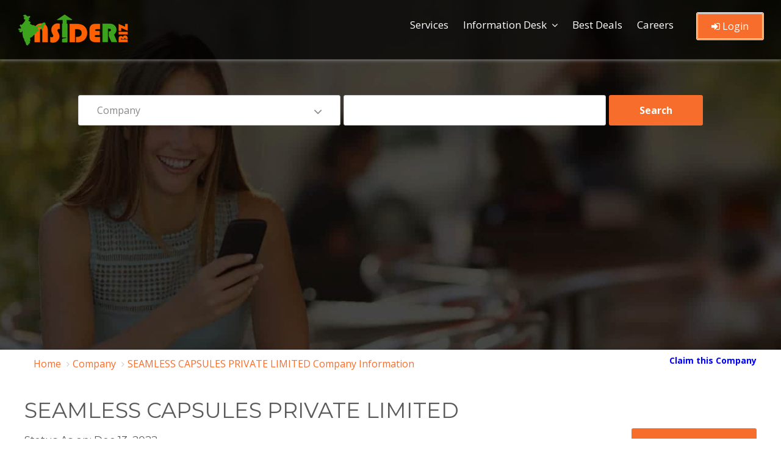

--- FILE ---
content_type: text/html; charset=utf-8
request_url: https://www.insiderbiz.in/company/SEAMLESS-CAPSULES-PRIVATE-LIMITED
body_size: 10542
content:
<!DOCTYPE html>
<html lang="en">
<head>
    <title>SEAMLESS CAPSULES PRIVATE LIMITED Company Information | Insider Biz</title>
    <meta name="description" content="SEAMLESS CAPSULES PRIVATE LIMITED incorporated on 05-Jul-1960 Whose CIN is U24239MH1960PTC011744 and registered in Maharashtra State." />
    <meta name="keywords" content="U24239MH1960PTC011744, SEAMLESS CAPSULES PRIVATE LIMITED, SEAMLESS CAPSULES PRIVATE LIMITED Contact Details, SEAMLESS CAPSULES PRIVATE LIMITED Directors, SEAMLESS CAPSULES PRIVATE LIMITED Email Address, SEAMLESS CAPSULES PRIVATE LIMITED Registered Office, SEAMLESS CAPSULES PRIVATE LIMITED Overview, SEAMLESS CAPSULES PRIVATE LIMITED Report," />
    <meta http-equiv="Content-Type" content="text/html; charset=utf-8" />
    <meta http-equiv="X-UA-Compatible" content="IE=edge">
    <meta name="page-locale-name" content="">
    <meta name="copyright" content="Insider Biz" />
    <meta name="author" content="Insider Biz" />
    <meta name="document-distribution" content="global" />
    <meta name="robots" content="index, follow" />

    <meta property="og:title" content="SEAMLESS CAPSULES PRIVATE LIMITED Company Information | Insider Biz" />
    <meta property="og:description" content="SEAMLESS CAPSULES PRIVATE LIMITED incorporated on 05-Jul-1960 Whose CIN is U24239MH1960PTC011744 and registered in Maharashtra State." />
    <meta property="og:image" content="" type="image/jpeg" />

    <meta name="twitter:card" content="summary_large_image" />
    <meta name="twitter:image" content="https://www.insiderbiz.in/images/logo.png" />
    <meta name="twitter:site" content="@InsiderBizcorp" />
    <meta name="twitter:title" content="SEAMLESS CAPSULES PRIVATE LIMITED Company Information | Insider Biz" />
    <meta name="twitter:description" content="SEAMLESS CAPSULES PRIVATE LIMITED incorporated on 05-Jul-1960 Whose CIN is U24239MH1960PTC011744 and registered in Maharashtra State." />

    <link rel="canonical" href="https://www.insiderbiz.in/company/SEAMLESS-CAPSULES-PRIVATE-LIMITED" />
    <link rel=" " as="image" href="https://www.insiderbiz.in/Content/assets/images/banner.jpg" />
    <link rel=" " href="https://www.insiderbiz.in/Content/assets/fonts/fontawesome-webfont3e6e.html?v=4.7.0">
    <!--Bootstrap -->
    <!---- reponsive table ----------->
    <meta name="viewport" content="width=device-width, initial-scale=1, maximum-scale=1">

    <link href="/Content/assets/css/bootstrap.min.css" rel="stylesheet"/>
<link href="/Content/assets/css/style.css" rel="stylesheet"/>
<link href="/Content/assets/css/styles.css" rel="stylesheet"/>
<link href="/Content/assets/css/dashboard.css" rel="stylesheet"/>
<link href="/Content/assets/css/owl.carousel.css" rel="stylesheet"/>
<link href="/Content/assets/css/font-awesome.min.css" rel="stylesheet"/>


    <!-- Fav and touch icons -->
    <link rel="shortcut icon" href="/Content/assets/images/favicon-icon/favicon.png">
    <!-- Google-Font-->
    <link href="https://fonts.googleapis.com/css?family=Montserrat:300,400,500,700,800" rel="stylesheet">
    <link href="https://fonts.googleapis.com/css?family=Open+Sans:300,400,600,700" rel="stylesheet">


<script async src="https://pagead2.googlesyndication.com/pagead/js/adsbygoogle.js?client=ca-pub-6082373738632890"
     crossorigin="anonymous"></script>

    <!-- Global site tag (gtag.js) - Google Analytics -->
    <script async src="https://www.googletagmanager.com/gtag/js?id=G-HKLLJEHQFR"></script>
    <script>
        window.dataLayer = window.dataLayer || [];
        function gtag() { dataLayer.push(arguments); }
        gtag('js', new Date());

        gtag('config', 'G-HKLLJEHQFR');
    </script>



</head>
<body>

    <!-- Header -->
    <header id="header">
        <nav class="navbar navbar-default navbar-fixed-top" data-spy="affix" data-offset-top="10">
            <div class="container">
                <div class="navbar-header">
                    <div class="logo"> <a href="https://www.insiderbiz.in"><img src="/Content/assets/images/logo.png" class="img-responsive" alt="Insiderbiz" /></a> </div>
                    <button id="menu_slide" data-target="#navigation" aria-expanded="false" data-toggle="collapse" class="navbar-toggle collapsed" type="button">
                        <span class="sr-only">Toggle navigation</span>
                        <span class="icon-bar"></span>
                        <span class="icon-bar"></span>
                        <span class="icon-bar"></span>
                    </button>
                </div>

                <div class="collapse navbar-collapse" id="navigation">

                        <ul class="nav navbar-nav">
                            <li><a href="/services-list">Services</a></li>
                            <li class="menu-item-has-children">
                                <a href="#" title="">Information Desk </a> <span class="arrow"></span>
                                <ul class="sub-menu">
                                    
                                    <li><a href="/company-list/">Company List</a></li>
                                    <li><a href="/director-list">Director List</a> </li>
                                    
                                    <li><a href="/research-report" title="">Research Reports</a></li>
                                    <li><a href="/Charges" title="">Charges Search</a></li>
                                </ul>
                            </li>
                            <li><a href="/best-deals">Best Deals</a></li>
                            <li><a href="/careers">Careers</a></li>
                        </ul>
                        <div class="submit_listing">
                            <a href="/login" class="btn outline-btn"><i class="fa fa-sign-in"></i> Login</a>
                        </div>
                </div>
            </div>
        </nav>
    </header>

    <!-- /Header -->
    <!-- /Image-Slider -->
    

<!-- Banner -->
<section id="banner" class="parallex-bg section-padding bakimage" style="padding:111px 0 48px;">
    <div class="container">
        <div class="intro_text white-text div_zindex">
            <div class="search_form">
                <!-- Start Auto Extender -->

<style>
    a:link, a:active, a:visited, a:hover {
        text-decoration: none;
        /*color: black;
        padding-left: 5px;*/
    }
    /*--- DROPDOWN ---*/
    #nav ul {
        list-style: none;
        position: absolute;
        padding: 0;
        margin: 0;
        list-style-type: none;
    }

    .ui-menu-item {
        border-bottom: 1px dotted gray;
        text-align: left;
    }
</style>
<script src="/Scripts/jquery-2.0.3.min.js"></script>
<script type="text/javascript">
    var textbox;
    var selectValue;
    var dropdownlist;
    $(function () {
        textbox = $("#Search");
        selectValue = $('ul#selectedValue');
        dropdownlist = $("#SearchBy");
        textbox.on("input", function () {
            if (textbox.val().length >= 3) {
                getAutoComplete(textbox.val(), dropdownlist.val());
            }
        });
    });
    function getAutoComplete(ParameterName, dropdownname) {
        var uri = "/GetCompany/";
        $.getJSON(uri, { ParameterName: ParameterName, dropdownname: dropdownname })
            .done(function (data) {
                selectValue.html("");
                var count = 0;
                $.each(data, function (key, item) {
                    // alert(item.URL);
                    //$('<option>').text(item).appendTo('#selectedValue');
                    var li = $('<li/>').addClass('ui-menu-item').attr('role', 'menuitem')
                        .html("<a href='" + item.PageName + item.URL + "' style='color: black;'>" + item.COMPANY_NAME + "</a>")
                        // .html("<a href='" + item.split(':')[0] + "' onclick=\"setText('" + item.split(":").pop() + "')\">" + item.split(":").pop() + "</a>")
                        .appendTo(selectValue);
                    count++;
                });
            });
    }
    //function setText(text) {
    //    textbox.val(text);
    //    getAutoComplete(text);
    //}

</script>


<!-- End Auto Extender -->

<form action="/Search_Company" method="post">    <div class="form-group select">
        <select class="form-control" id="SearchBy" name="SearchBy"><option selected="selected" value="1">Company</option>
<option value="2">Director</option>
<option value="3">Trademark</option>
<option value="4">Address</option>
</select>
    </div>
    <div class="form-group">
        <input autocomplete="off" class="form-control" id="Search" name="Search" type="text" value="" />
        <ul id="selectedValue" style="list-style: none; background-color: white; padding-left: 0px; padding-bottom:0px;"></ul>
    </div>
    <div class="form-group search_btn">	<input type="submit" value="Search" class="btn btn-block">  </div>
</form>
            </div>
        </div>
    </div>
    <div class="dark-overlay"></div>
</section>
<!-- /Banner -->





<!--breadcrumbs-->
<div class="container">
    <div class="row">
        <div class="col-md-9">
            <nav>
                <ol class="breadcrumb">
                    <li class="breadcrumb-item"><a href="https://www.insiderbiz.in">Home</a></li>
                    <li class="breadcrumb-item"><a href="#">Company</a></li>
                    <li class="breadcrumb-item active"><a href="/company/SEAMLESS-CAPSULES-PRIVATE-LIMITED">SEAMLESS CAPSULES PRIVATE LIMITED Company Information</a> </li>
                </ol>
            </nav>
        </div>
        <div class="col-md-3" style="text-align:right;">
            <a href="/claim-company/SEAMLESS-CAPSULES-PRIVATE-LIMITED" title="Are you the owner of SEAMLESS CAPSULES PRIVATE LIMITED Company? Claim it here." style="color:blue;padding-top:8px;float:right;"><strong> Claim this Company</strong> </a> <br><br>
        </div>
    </div>
</div>
<!--breadcrumbs-->


<section id="inner_pages">
    <div class="container">



        <!--------------part 1---------------->
        <div class="row">
            <div class="col-md-12">
                <input id="COMPANY_NAME" name="COMPANY_NAME" type="hidden" value="SEAMLESS CAPSULES PRIVATE LIMITED" />
                <input id="CIN" name="CIN" type="hidden" value="U24239MH1960PTC011744" />
                <input id="url" name="url" type="hidden" value="SEAMLESS-CAPSULES-PRIVATE-LIMITED" />
                <h1>SEAMLESS CAPSULES PRIVATE LIMITED</h1>
            </div>
            <div class="col-md-12">
                <article class="article_wrap single_post">

                    <div class="row">
                        <div class="col-md-6"> <h6>Status As on: Dec 13, 2022</h6></div>
                        <div class="col-md-6" id="abt_track_btn" style="text-align:right;"><a href="/track-this-company/" class="btn">Track This company</a></div>
                    </div>

                    <div class="dashboard-info-box">
                        <a href="/company/SEAMLESS-CAPSULES-PRIVATE-LIMITED" class="read_btn"  title="SEAMLESS CAPSULES PRIVATE LIMITED Company Information">
                            <div class="dashboard-info-ractangle-radius color-1">
                                <h6 class='abt-h6'><i class="abt-fa fa fa-address-card"></i> Basic Information</h6>
                            </div>
                        </a>
                        <a href="/documents/SEAMLESS-CAPSULES-PRIVATE-LIMITED" class="read_btn" title="Documents of SEAMLESS CAPSULES PRIVATE LIMITED" >
                            <div class="dashboard-info-ractangle-radius color-2">
                                <h6 class='abt-h6'><i class="abt-fa fa fa-file"></i>  Documents </h6>
                            </div>
                        </a>
                        <a href="/company-trademark/SEAMLESS-CAPSULES-PRIVATE-LIMITED" class="read_btn"  title="Trademarks Information of SEAMLESS CAPSULES PRIVATE LIMITED">
                            <div class="dashboard-info-ractangle-radius color-3">
                                <h6 class='abt-h6'><i class="abt-fa fa fa-registered"></i>  Trademarks </h6>
                            </div>
                        </a>
                        <a href="/company-directors/SEAMLESS-CAPSULES-PRIVATE-LIMITED" class="read_btn"  title="Directors of SEAMLESS CAPSULES PRIVATE LIMITED Company">
                            <div class="dashboard-info-ractangle-radius color-4">
                                <h6 class='abt-h6'><i class="abt-fa fa fa-user"></i> Directors </h6>
                            </div>
                        </a>
                        <a href="/company-map/SEAMLESS-CAPSULES-PRIVATE-LIMITED" class="read_btn"  title="SEAMLESS CAPSULES PRIVATE LIMITED Company Location & Address">
                            <div class="dashboard-info-ractangle-radius color-5">
                                <h6 class='abt-h6'><i class="abt-fa fa fa-globe"></i> Map  </h6>
                            </div>
                        </a>
                    </div>



                </article>

            </div>  

        </div>
        <!--------------part 1 close---------------->
        <!--------------part 2 start---------------->
        <div class="row">
            <div class="col-md-12">

                <article class="article_wrap single_post">
				
				<h2 style="font-size:18px; color:green;"><strong>  SEAMLESS CAPSULES PRIVATE LIMITED (  CIN No: U24239MH1960PTC011744 ) Company Information </strong> </h2>

                    <p class='justify'>
                     

                        <a href=""> SEAMLESS CAPSULES PRIVATE LIMITED </a>  is a Private Company, Which CIN Number is <strong> U24239MH1960PTC011744 </strong>, was incorporated 65 Year(s) 4 Month(s) 17 Day(s) ago on dated 05-Jul-1960 . SEAMLESS CAPSULES PRIVATE LIMITED is classified as Non-govt company and is registered at Registrar of Companies located in  ROC-MUMBAI. As regarding the financial status on the time of registration of SEAMLESS CAPSULES PRIVATE LIMITED Company its authorized share capital is Rs. 3500000 and its paid up capital is Rs. 3100300.  As Per Registration of Company, It involves under in Business Activity Class / Subclass Code  24239, Main Activity of the said Company SEAMLESS CAPSULES PRIVATE LIMITED is :  , Manufacture of other pharmaceutical and botanical products like hina powder etc., n.e.c., It Comes Under Division MANUFACTURE OF CHEMICALS AND CHEMICAL PRODUCTS and this come under scetion MANUFACTURING.

                        <br /><br />
                         
The registration number of this company is 011744 .Its Email address is suresh@ajmera.com and its registered address is where Company is actual registered : TIMES SQUARE,CTS NO.758/759,OPP MITTAL INDUSTRIAL ESTATE,MAROL,ANDHERI(E) MUMBAI Mumbai City MH 400059 IN. For any Query You can reach this company by email address or Postal address. </p>


                    <p style="color:orange;" class='jusify'>

                  <strong>  SEAMLESS CAPSULES PRIVATE LIMITED's</strong> Annual General Meeting (AGM) was last held on  <strong> Sep 29, 2017 </strong>and as per records from Ministry of Corporate Affairs (MCA), its balance sheet was last filed on <strong> Mar 31, 2017. </strong></p>

                      <p class='justify'> Directors of SEAMLESS CAPSULES PRIVATE LIMITED are

.



                        <br />  Current status of SEAMLESS CAPSULES PRIVATE LIMITED is - <strong> <span style="color:red">Converted to LLP</span>. </strong>




                    </p>

                    

                </article>
            </div>
        </div>

        <!-------------- / part 2 ---------------->
        <!-------------- part 3 ---------------->

        <div class="row">
            
                <!------- col-md-9 part 3---------->
                <article class="article_wrap single_post">
                    <div class="col-lg-12">
                        <div class="dashboard-list-box with-icons margin-top-20"><h4 style="padding:25px 30px;border-bottom:1px solid #eaeaea;font-weight:600">Company Details of SEAMLESS CAPSULES PRIVATE LIMITED</h4></div>
                    </div>

                    <div class="col-lg-12">
                        <div class="dashboard-list-box">

                            <ul>
                                <li>
                                    <div class="list-box-listing">
                                        <div class="col-md-5"><p>CIN Number :</p></div>
                                        <div class="list-box-listing-content"><div class=""><p> <a href="/company/SEAMLESS-CAPSULES-PRIVATE-LIMITED" style="color:blue;" title="SEAMLESS CAPSULES PRIVATE LIMITED"><h2 style="font-size:15px; margin:0px;"> U24239MH1960PTC011744  </h2></a></p></div></div>
                                    </div>
                                </li>
                                <li>
                                    <div class="list-box-listing">
                                        <div class="col-md-5"><p> Company Name :</p></div>
                                        <div class="list-box-listing-content"><p><h2 style="font-size:15px; margin:0px;"> SEAMLESS CAPSULES PRIVATE LIMITED </h2></p></div>
                                    </div>
                                </li>
                                <li>
                                    <div class="list-box-listing">
                                        <div class="col-md-5"><p>Current Company Status (for efiling) :</p></div>
                                        <div class="list-box-listing-content">
                                            <div class="inner">
<p style="color:red">Converted to LLP</p>                                            </div>
                                        </div>
                                    </div>
                                </li>
                                <li>
                                    <div class="list-box-listing">
                                        <div class="col-md-5"><p>ROC Where Company is Registered :</p></div>
                                        <div class="list-box-listing-content"><div class="inner"><p><a href="/company-by-roc/ROC-MUMBAI" style="color:blue;">ROC-MUMBAI </a> </p></div></div>
                                    </div>
                                </li>
                                <li>
                                    <div class="list-box-listing">
                                        <div class="col-md-5"><p>State :</p></div>
                                        <div class="list-box-listing-content"><div class="inner"><p><a href="/company-by-state/maharashtra" style="color:blue;">Maharashtra </a> </p></div></div>
                                    </div>
                                </li>
                                <li>
                                    <div class="list-box-listing">
                                        <div class="col-md-5"><p>Company Registration Number :</p></div>
                                        <div class="list-box-listing-content"><div class="inner"><p> 011744</p></div></div>
                                    </div>
                                </li>
                                <li>
                                    <div class="list-box-listing">
                                        <div class="col-md-5"><p> Company Category :</p></div>
                                        <div class="list-box-listing-content"><div class="inner"><p> Company limited by Shares</p></div></div>
                                    </div>
                                </li>
                                <li>
                                    <div class="list-box-listing">
                                        <div class="col-md-5"><p>Company Sub Category : </p></div>
                                        <div class="list-box-listing-content"><div class="inner"><p> Non-govt company</p></div></div>
                                    </div>
                                </li>
                                <li>
                                    <div class="list-box-listing">
                                        <div class="col-md-5"><p>Class of Company :</p></div>
                                        <div class="list-box-listing-content"><div class="inner"><p> Private</p></div></div>
                                    </div>
                                </li>
                                <li>
                                    <div class="list-box-listing">
                                        <div class="col-md-5"><p> Date of Incorporation :</p></div>
                                        <div class="list-box-listing-content"><p> 05-Jul-1960 &nbsp;&nbsp; <a href="/company-by-date/05-Jul-1960" style="color:blue; cursor:pointer;"> View all  Companies Registration with similar Date </a></p></div>
                                    </div>
                                </li>
                                <li>
                                    <div class="list-box-listing">
                                        <div class="col-md-5"><p> Age of The Company :</p></div>
                                        <div class="list-box-listing-content"><div class="inner"><p> 65 Year(s) 4 Month(s) 17 Day(s)</p></div></div>
                                    </div>
                                </li>
                                <li>
                                    <div class="list-box-listing">
                                        <div class="col-md-5"><p>Business Activity Code :</p></div>
                                        <div class="list-box-listing-content">
                                            <div class="inner">
                                                <p> 24239 </p>
                                            </div>
                                        </div>
                                    </div>
                                </li>
                                <li>
                                    <div class="list-box-listing">
                                        <div class="col-md-5"><p>Main Business Activity Detail : </p></div>
                                        <div class="list-box-listing-content">
                                            <p> Manufacture of other pharmaceutical and botanical products like hina powder etc., n.e.c., It Comes Under Division MANUFACTURE OF CHEMICALS AND CHEMICAL PRODUCTS and this come under scetion MANUFACTURING </p>
                                            <p><strong> <a href="/company-by-activity/24239" style="color:green;">Click Here </a> </strong> to see other companies involved in same activity. </p>
                                        </div>

                                    </div>
                                </li>
                                <li>
                                    <div class="list-box-listing">
                                        <div class="col-md-5"><p>  Number of Members(Applicable in case of company without Share Capital) :</p></div>
                                        <div class="list-box-listing-content"><div class=""><p> Un-Reported </p></div></div>
                                    </div>
                                </li>

                                <li>
                                    <div class="list-box-listing">
                                        <div class="col-md-5"><p>  Active Compliance :</p></div>
                                        <div class="list-box-listing-content"><div class=""><p> NA </p></div></div>
                                    </div>
                                </li>
                                <li>
                                    <div class="list-box-listing">
                                        <div class="col-md-5"><p>  Companies Present Filing Status :</p></div>
                                        <div class="list-box-listing-content"><div class=""><p> NA </p></div></div>
                                    </div>
                                </li>
                                <li>
                                    <div class="list-box-listing">
                                        <div class="col-md-5"><p>  Suspended at Stock Exchange :</p></div>
                                        <div class="list-box-listing-content"><div class=""><p> NA </p></div></div>
                                    </div>
                                </li>

                                <li>
                                    <div class="list-box-listing">
                                        <div class="col-md-5"><p> Website Url :</p></div>
                                        <div class="list-box-listing-content"><div class=""><p> <a></a> </p></div></div>
                                    </div>
                                </li>

                                <li>
                                    <div class="list-box-listing">
                                        <div class="col-md-5"><p> Social Media :</p></div>
                                        <div class="list-box-listing-content"><div class=""><p>
                                        <a><i class="fa fa-facebook"></i></a>
                                        <a><i class="fa fa-linkedin"></i></a>
                                        <a><i class="fa fa-twitter"></i></a>
                                        <a><i class="fa fa-youtube"></i></a>
                                     </p></div></div>
                                    </div>
                                </li>

                                <li>
                                    <div class="list-box-listing">
                                        <div class="col-md-5"><p>  Total Visit :</p></div>
                                        <div class="list-box-listing-content"><div class=""><p> 878 </p></div></div>
                                    </div>
                                </li>


                            </ul>
                        </div>
                    </div>

                </article>

                <!--------------part 3 close---------------->


                <!--------------part 4 start---------------->
                <article class="article_wrap single_post">
                    <div class="row">
                        <div class="col-lg-12">
                            <div class="col-md-6">
                                <div class="dashboard-list-box">
                                    <span>Previous Names</span>
                                    <ul>
                                        <li>
                                            <div class="list-box-listing">
                                               <div class="col-md-8"><p><strong><a href="/login?name=/company/SEAMLESS-CAPSULES-PRIVATE-LIMITED"  style="color:green;"> Login </a></strong> to view previous names</p></div>
                                                <br />
                                                </div>
                                        </li>
                                    </ul>
                                </div>
                            </div>
							
							<div class="col-md-6">
                                <div class="dashboard-list-box">
                                    <span>Previous CINS</span>
                                    <ul>
                                        <li>
                                            <div class="list-box-listing">
                                                    <div class="col-md-8"><p><strong> <a href="/login?name=/company/SEAMLESS-CAPSULES-PRIVATE-LIMITED"  style="color:green;">Login </a></strong> to view previous CINS</p></div>
                                                <br />
                                            </div>
                                        </li>
                                    </ul>
                                </div>
                            </div>
							
							
                        </div>
                    </div>
                </article>
                <!-------------- / part 4 ---------------->
                <!--------------  part 5 ---------------->
                
                <!--------------part 5 close---------------->
                <!--------------part 6 start---------------->
                <article class="article_wrap single_post">
                    <div class="row">
                        <div class="col-lg-12">
                            <div class="col-md-6">
                                <div class="dashboard-list-box">
                                    <span>Share Capital & Number of Employees</span>
                                    <ul>
                                        <li>
                                            <div class="list-box-listing">
                                                <div class="col-md-6"><p> Authorised Capital :</p></div>
                                                <div class="list-box-listing-content"><p> &#8377; 3500000</p></div>
                                            </div>
                                        </li>
                                        <li>
                                            <div class="list-box-listing">
                                                <div class="col-md-6"><p>Paid up capital : </p></div>
                                                <div class="list-box-listing-content"><div class="inner"><p> &#8377; 3100300</p></div></div>
                                            </div>
                                        </li>
                                        <li>
                                            <div class="list-box-listing">
                                                <div class="col-md-5"><p> Number of Employees in <strong>SEAMLESS CAPSULES PRIVATE LIMITED :</strong></p></div>
                                                    <div class="list-box-listing-content"><p> <a href="/login?name=/company/SEAMLESS-CAPSULES-PRIVATE-LIMITED" id="capital">Login </a>to Get information related to Number of employees in SEAMLESS CAPSULES PRIVATE LIMITED</p></div>
                                            </div>
                                        </li>
                                    </ul>
                                </div>
                            </div>
							
							
							<div class="col-md-6">
                                <div class="dashboard-list-box">
                                    <span>Listing and Annual Compliance Details</span>
                                    <ul>
                                        <li>
                                            <div class="list-box-listing">
                                                <div class="col-md-6"><p> Listing status :</p></div>
                                                <div class="list-box-listing-content"><p> Un-Listed</p></div>
                                            </div>
                                        </li>
                                        <li>
                                            <div class="list-box-listing">
                                                <div class="col-md-6"><p>Date of Last Annual General Meeting : </p></div>
                                                <div class="list-box-listing-content"><p> Sep 29, 2017</p></div>
                                            </div>
                                        </li>
                                        <li>
                                            <div class="list-box-listing">
                                                <div class="col-md-6"><p> Date of Latest Balance Sheet : </p></div>
                                                <div class="list-box-listing-content"><p> Mar 31, 2017</p></div>
                                            </div>
                                        </li>
                                    </ul>
                                </div>
                            </div>
							
                        </div>
                    </div>
                </article>
                <!-------------- / part 6 ---------------->
                <!--------------  part 7 ---------------->
               
                <!-------------- / part 7 ---------------->
                <!--------------  part 8 ---------------->
                <article class="article_wrap single_post">
                    <div class="row">
                        <div class="col-md-12">
                            <div class="col-lg-12">
                                <div class="dashboard-list-box">
                                    <span>Director Details :</span>
                                </div>
                            </div>
                            <div class="col-lg-12">
                                <div class="dashboard-list-box">                                   
                              
                                    <div class="table-responsive"><!--New-->
                                        <table class="table" id="myTable">
                                            <thead>
                                                <tr>
                                                    <th>DIN</th>
                                                    <th>Director Name</th>
                                                    <th>Designation </th>
                                                    <th>Date Of Appointment</th>
                                                    <th> </th>
                                                </tr>
                                            </thead>
                                            <tbody>


                                            </tbody>
                                        </table>
                                    </div>
                                </div>
                            </div>
                        </div>
                    </div>

                </article>
                <!-------------- / part 8 ---------------->
            <!------- / col-md-9 part 3---------->
            
            <!--------------  part 9 ---------------->
            <div class="container">
                <div class="row">
                   
                        <div class="col-lg-6">
                            <div class="dashboard-list-box">
                                <span>Contact Details</span>
                                <ul>
                                    <li>
                                        <div class="list-box-listing">
                                            <div class="col-md-4"><p> Email ID: </p></div>
                                            <div class="list-box-listing-content"><div class="inner"><p> suresh@ajmera.com</p></div></div>
                                        </div>
                                    </li>
                                    <li>
                                        <div class="list-box-listing">
                                            <div class="col-md-4"><p> Website:</p></div>
                                            <div class="list-box-listing-content"><div class="inner"><p><a href="/claim-company/SEAMLESS-CAPSULES-PRIVATE-LIMITED">Click here to add.</a> </p></div></div>

                                                </div>

                                 </li>

                                    <li>

                                        <div class="list-box-listing">
                                            <div class="col-md-4"><p>Registered Office Address:</p></div>
                                            <div class="list-box-listing-content"><div class=""><p> TIMES SQUARE,CTS NO.758/759,OPP MITTAL INDUSTRIAL ESTATE,MAROL,ANDHERI(E) MUMBAI Mumbai City MH 400059 IN</p></div></div>
                                        </div>
                                    </li>

                                    <li>
                                        <div class="list-box-listing" style="text-align:center;">
                                            <div class="col-md-12">
                                                    <a href="/company-by-address/400053/" style="color:blue; cursor:pointer;">
                                                        View all Companies with Similar Pincode
                                                    </a>
                                            </div>
                                        </div>
                                    </li>

                                </ul>
                            </div>
                        </div>
                        <div class="col-lg-6">

                           

                            
                            <iframe width="100%"
                                    height="330"
                                    frameborder="0" style="border:0"
                                    src="https://www.google.com/maps/embed/v1/place?key=AIzaSyDJXEt37RQ6T5kROqdvaQkYcLxM3pjbsI4&q=TIMES+SQUARE,CTS+NO.758/759,OPP+MITTAL+INDUSTRIAL+ESTATE,MAROL,ANDHERI(E)+MUMBAI+Mumbai+City+MH+400059+IN" allowfullscreen></iframe>
                            


                        </div>
                    
                </div><br />

                <!-------------- / part 9 ---------------->
                <!--------------  part 10 ---------------->
                <article class="article_wrap single_post">
                    <div class="row">
                        <div class="col-md-8">
                          
                                <div class="dashboard-list-box">
                                    <span>Past Director Details of SEAMLESS CAPSULES PRIVATE LIMITED</span>
                                    <br />
                                    <div class="table-responsive">
                                        <table class="table">
                                            <thead>
                                                <tr>
                                                    <th>DIN</th>
                                                    <th>Director Name</th>
                                                    <th>Designation	</th>
                                                    <th>Appointment Date </th>
                                                </tr>
                                            </thead>
                                            <tbody>
                                                 
                                                    <tr><td colspan="4">
                                                        <p> Past Director Details of SEAMLESS CAPSULES PRIVATE LIMITED is not available publically. to get complete information About Past Directors detail can be viewed by only Registered user of InsiderBiz.
                                                        <p><strong><a href="/login?name=/company/SEAMLESS-CAPSULES-PRIVATE-LIMITED"  style="color:green;">Login </a></strong> to view past directors. </p>
                                                    </td></tr>
                                            </tbody>
                                        </table>
                                        </div>
                                    </div>
                          
                            </div>
							
							<div class="col-md-4">
                                <div class="dashboard-list-box">
                                    <span>Legal Report</span>
                                    <ul>
                                        <li>
                                            <div class="list-box-listing">
                                                <div class="col-lg-8">
												<p><strong> View all criminal and civil cases of SEAMLESS CAPSULES PRIVATE LIMITED</strong>
												</p>
												</div>
                                                
												<div class="col-lg-4">
                                                        <a href="/documents/SEAMLESS-CAPSULES-PRIVATE-LIMITED" class="btn">Buy Report</a>
                                                    </div>
                                            </div>	 <br />
                                        
                                                                                        
                                                
                                            
                                        </li>

                                    </ul>
                                </div>
                            </div>
							
							
                        </div>
                    
                </article>
                <!-------------- / part 10 ---------------->

                
                <!-------------- / part 11 ---------------->
                
                <!--------------  part 13 ---------------->
                <article class="article_wrap single_post">
                    <div class="row">
                        <div class="col-lg-12">
                            <div class="dashboard-list-box with-icons margin-top-20"><h4 style="padding:25px 30px;border-bottom:1px solid #eaeaea;font-weight:600">Financial Report of SEAMLESS CAPSULES PRIVATE LIMITED</h4></div>
                        </div>

                        <div class="col-lg-6">
                            <div class="dashboard-list-box">
                                <ul>
                                    <li>
                                        <div class="list-box-listing"><div class="col-md-12"><h6 style=" text-decoration:underline;"> Balance Sheet</h6></div></div>
                                    </li>
                                    <li>
                                        <div class="list-box-listing">
                                            <div class="col-md-10"><p>Paid-up Capital </p></div>
                                            <div class="col-md-2"> <i class="abt-fa fa fa-lock" style="font-size:28px;"></i></div>
                                        </div>
                                    </li>
                                    <li>
                                        <div class="list-box-listing">
                                            <div class="col-md-10"><p> Reserves & Surplus </p></div>
                                            <div class="col-md-2"> <i class="abt-fa fa fa-lock" style="font-size:28px;"></i></div>
                                        </div>
                                    </li>
                                    <li>
                                        <div class="list-box-listing">
                                            <div class="col-md-10"><p> Long Term Borrowings</p></div>
                                            <div class="col-md-2"> <i class="abt-fa fa fa-lock" style="font-size:28px;"></i></div>
                                        </div>
                                    </li>
                                </ul>
                            </div>
                        </div>

                        <div class="col-lg-6">
                            <div class="dashboard-list-box">
                                <ul>
                                    <li>
                                        <div class="list-box-listing"><div class="col-md-12"><h6 style=" text-decoration:underline;"> Profit & Loss</h6></div></div>
                                    </li>
                                    <li>
                                        <div class="list-box-listing">
                                            <div class="col-md-10"><p> Total Revenue (Turnover)</p></div>
                                            <div class="col-md-2"> <i class="abt-fa fa fa-lock" style="font-size:28px;"></i></div>
                                        </div>
                                    </li>
                                    <li>
                                        <div class="list-box-listing">
                                            <div class="col-md-10"><p> Total Expenses</p></div>
                                            <div class="col-md-2"> <i class="abt-fa fa fa-lock" style="font-size:28px;"></i></div>
                                        </div>
                                    </li>
                                    <li>
                                        <div class="list-box-listing">
                                            <div class="col-md-10"><p> Employee Benefit Expenses</p></div>
                                            <div class="col-md-2"> <i class="abt-fa fa fa-lock" style="font-size:28px;"></i></div>
                                        </div>
                                    </li>
                                </ul>
                            </div>
                        </div>
                        <div class="col-lg-12">
                            <div class="dashboard-list-box">
                                <ul>
                                    <li>
                                        <div class="list-box-listing">
                                            <p>
                                                Unlock complete report with historical financials and view all 24 documents for Rs. 449 only

                                            </p>  <a href="/documents/SEAMLESS-CAPSULES-PRIVATE-LIMITED" class="btn" id="abt_track_btn">Buy Document</a>

                                        </div>
                                    </li>
                                    <li>
                                        <i class="fa fa-check" aria-hidden="true"></i> Graphical report containing historical financial performance. Click Here to view financial report of Wipro Ltd.

                                    </li>
                                    <li>
                                        <i class="fa fa-check" aria-hidden="true"></i> Lifetime access to all documents

                                    </li>
                                    <li>
                                        <i class="fa fa-check" aria-hidden="true"></i>
                                        Download all Available documents in one click
                                    </li>
                                    <li>
                                        <i class="fa fa-check" aria-hidden="true"></i>
                                        View Events Timeline - List of all company events since inception. Click Here to view Events Timeline of Wipro Ltd.
                                    </li>
                                    <br />
                                </ul>
                            </div>
                        </div>
                    </div>
                </article>
                <!-------------- / part 13 ---------------->
                <!--------------  part 14 ---------------->
                <article class="article_wrap single_post">
                    <div class="row">
                        <div class="col-md-12">
                            
                                <div class="dashboard-list-box">
                                    <span>Prosecution Details</span>
                                    <br />
                                    <div class="dashboard-list-box">
                                        <div class="table-responsive">
                                            <table class="table">
                                                <thead>
                                                    <tr>
                                                        <th>S.No.</th>
                                                        <th>Defaulting Entities</th>
                                                        <th>Court Name</th>
                                                        <th>Prosecution Section</th>
                                                        <th>Date Of Order</th>
                                                        <th>Status</th>
                                                    </tr>
                                                </thead>
                                            </table>
                                            <div class="col-md-6">
                                                <p>No prosecutions found </p>
                                            </div>
                                        </div>
                                    </div>
                                </div>
                            
                        </div>
                    </div>
                </article>
                <!-------------- / part 14 ---------------->
                <!--------------  part 15 ---------------->
                <article class="article_wrap single_post">
                    <div class="row">
                        <div class="col-md-12">
                         
                                <div class="dashboard-list-box">
                                    <span>Charges/Borrowing Details</span>
                                    <br />
                                    <div class="dashboard-list-box">
                                        <div class="table-responsive">
                                            <table class="table">
                                                <thead>
                                                    <tr>
                                                        <th>Charge ID</th>
                                                        <th>Creation Date</th>
                                                        <th>Modification Date</th>
                                                        <th>Closure Date</th>
                                                        <th>Assets Under Charge</th>
                                                        <th>Amount</th>
                                                        <th>Charge Holder</th>
                                                    </tr>
                                                </thead>
                                            </table>
                                            <div class="col-md-6">
                                                <p>No charges  found </p>
                                            </div>
                                        </div>
                                    </div>
                                </div>
                          
                        </div>
                    </div>
                </article>
                <!-------------- / part 15 ---------------->
                <!--------------  part 16 ---------------->
                <article class="article_wrap single_post">
                    <div class="row">
                        <div class="col-md-12">
                       
                                <div class="dashboard-list-box">
                                    <span>Establishments Details</span>
                                    <br />
                                    <div class="dashboard-list-box">
                                        <div class="table-responsive">
                                            <table class="table">
                                                <thead>
                                                    <tr>
                                                        <th>Establishment Name</th>
                                                        <th>State</th>
                                                        <th>Pincode</th>
                                                        <th>Address</th>
                                                    </tr>
                                                </thead>
                                                <tr>
                                                    <td>SEAMLESS CAPSULES PRIVATE LIMITED</td>
                                                    <td>Maharashtra</td>
                                                    <td>400053</td>
                                                    <td>TIMES SQUARE,CTS NO.758/759,OPP MITTAL INDUSTRIAL ESTATE,MAROL,ANDHERI(E) MUMBAI Mumbai City MH 400059 IN</td>
                                                </tr>
                                            </table>
                                            

                                        </div>
                                    </div>



                                </div>
                         
                        </div>
                    </div>



                </article>




                <!-------------- / part 16 ---------------->
            </div>
        </div>

        <div class="row">

          
                <div class="container">
                    <div class="panel-group" id="faqAccordion">
                        <div class="dashboard-list-box">
                            <span><h3 style="font-size:20px; color:blue;"><strong>Frequently Asked Questions  of U24239MH1960PTC011744 </strong></h3></span>
                        </div>
                        <div class="panel panel-default">
                            <div class="panel-heading">
                                <h4 class="panel-title">
                                    <strong> Who is SEAMLESS CAPSULES PRIVATE LIMITED ?</strong>
                                </h4>
                            </div>
                            <div>
                                <div class="panel-body">

                                    <p>
                                        Company name is a SEAMLESS CAPSULES PRIVATE LIMITED registered in Maharashtra.
                                    </p>
                                </div>
                            </div>
                        </div>

                        <div class="panel panel-default">
                            <div class="panel-heading">
                                <h4 class="panel-title">
                                    <strong>What is CIN NUMBER of SEAMLESS CAPSULES PRIVATE LIMITED ? </strong>
                                </h4>
                            </div>
                            <div>
                                <div class="panel-body">

                                    <p>
                                        CIN NUMBER of SEAMLESS CAPSULES PRIVATE LIMITED is : <strong>U24239MH1960PTC011744 </strong>. Corporate Identification Number which sometimes referred to as CIN is a unique identification number which is assigned by the ROC (Registrar of Companies) of various states under the MCA (Ministry of Corporate Affairs). <a href="/company/SEAMLESS-CAPSULES-PRIVATE-LIMITED">Click Here to know Secret Behind the CIN NUMBER</a>
                                    </p>
                                </div>
                            </div>
                        </div>
                        <div class="panel panel-default">
                            <div class="panel-heading">
                                <h4 class="panel-title">
                                    <strong>When SEAMLESS CAPSULES PRIVATE LIMITED was incorporated? </strong>
                                </h4>
                            </div>
                            <div>
                                <div class="panel-body">

                                    <p>
                                        The Company Was incorporated on Dated -  05-Jul-1960. You can see the list of Company Who was incorpated on same date with this Company.
                                    </p>
                                </div>
                            </div>
                        </div>
                        <div class="panel panel-default">
                            <div class="panel-heading">
                                <h4 class="panel-title">
                                    <strong>What is financial status of SEAMLESS CAPSULES PRIVATE LIMITED ?</strong>
                                </h4>
                            </div>
                            <div>
                                <div class="panel-body">

                                    <p>
                                        As per Current  Record With Us, SEAMLESS CAPSULES PRIVATE LIMITED Authorised Capital (Rs): 	3500000 &  Paid up Capital(Rs) : 3100300.
                                    </p>
                                </div>
                            </div>
                        </div>
                        <div class="panel panel-default">
                            <div class="panel-heading">
                                <h4 class="panel-title">
                                    <strong>Where is SEAMLESS CAPSULES PRIVATE LIMITED Registered ? </strong>
                                </h2>
                            </div>
                            <div>
                                <div class="panel-body">

                                    <p>
                                        SEAMLESS CAPSULES PRIVATE LIMITED Is Registered in Maharashtra state under ROC-MUMBAI, And Registered Office is - TIMES SQUARE,CTS NO.758/759,OPP MITTAL INDUSTRIAL ESTATE,MAROL,ANDHERI(E) MUMBAI Mumbai City MH 400059 IN.
                                    </p>
                                </div>
                            </div>
                        </div>
                        <div class="panel panel-default">
                            <div class="panel-heading">
                                <h4 class="panel-title">
                                    <strong>How We can Contact Company for Our Concern/Issue/Query ? </strong>
                                </h2>
                            </div>
                            <div>
                                <div class="panel-body">

                                    <p>
                                        You can Directly mail to Company Registered Email Id Which you Have Seen Above on Detail. Also You Can post Your Query/concern/issue/feedback With The Given Form In Company Location Page. Your Query/concern/feedback/issue Directly Go to Company Email ID with Us. Also you can See Company Response on Your Feedback/Query/concern/issue in Our Customer Desk.
                                    </p>
                                </div>
                            </div>
                        </div>

                    </div>
                    <!--/panel-group-->


                </div>
            
        </div>



        <div class="row">
            <div class="col-md-12">

                <article class="article_wrap single_post">

                    <p style="text-align:justify; font-size:10px;">*Industry classification is derived from National Industrial Classification. If the company has changed line of business without intimating the Registrar or is a diversified business, classification may be different. We make no warranties about accuracy of industrial classification. </p></br>
                    <h6> <strong> Update Regsitered Company Information </strong></h6>
                    <p style="text-align:justify; font-size:12px;">We are adding and updating information about hundreds of thousands of companies every day, and periodically add companies to the queue for being updated. You can ask for a company to be added to the front of the queue for updating, especially useful if the address, directors, or other critical information has changed. Just click on the 'Update Information' button below to start the process.</p>
                    

                    <p id="DivMessage"></p>
                    <p>
                            <a href="/login?name=/company/SEAMLESS-CAPSULES-PRIVATE-LIMITED" class="btn btn-primary">Update Information</a>
                    </p>
                </article>
            </div>
        </div>


    </div>

    <!-- /Similar-Listings -->
    <!-- Report -->
    <!-- /Report -->
    <div id="report_modal_DISCREPANCY" class="modal fade" tabindex="-1" role="dialog" aria-labelledby="mySmallModalLabel">
        <div class="modal-dialog" role="document">
            <div class="modal-content">
                <div class="modal-header">
                    <button type="button" class="close" data-dismiss="modal" aria-label="Close" id="BtnReDeClose"><span aria-hidden="true">Ã—</span></button>
                    <p class="modal-title" style="font-size: 28px;">REPORT DISCREPANCY</p>
                    <p>Provide details as to what's out of order.</p>
                </div>
                <div class="modal-body">

                    <form id="form">
                        <div class="form-group">
                            COMPANY : SEAMLESS CAPSULES PRIVATE LIMITED (U24239MH1960PTC011744)
                        </div>
                        <div class="form-group">
                            <input class="form-control" placeholder="Your Email Address" type="email" id="Re_email">
                            <span id="errNm1" class="text-danger"></span>
                        </div>

                        <div class="form-group">
                            <textarea rows="4" class="form-control" placeholder="Details" id="Re_detail"></textarea>
                            <span id="errNm2" class="text-danger"></span>
                        </div>
                        <div class="form-group">
                            <div class="alert alert-success" id="DivReSuccess" style="display:none;">

                            </div>
                        </div>
                        <div class="form-group">
                            <input value="Submit" class="btn btn-block" type="button" id="BtnReportDiscr">
                        </div>
                    </form>
                </div>
            </div>
        </div>
    </div>


    <div id="request_modal_UpdateNow" class="modal fade" tabindex="-1" role="dialog" aria-labelledby="mySmallModalLabel">
        <div class="modal-dialog" role="document">
            <div class="modal-content">
                <div class="modal-header">
                    <button type="button" class="close" data-dismiss="modal" aria-label="Close" id="BtnUpClose"><span aria-hidden="true">Ã—</span></button>
                    <h3 class="modal-title">Update now</h3>
                    <p>Provide details as to what's out of order.</p>
                </div>
                <div class="modal-body">

                    <form id="form">
                        <div class="form-group">
                            COMPANY : SEAMLESS CAPSULES PRIVATE LIMITED (U24239MH1960PTC011744)
                        </div>
                        <div class="form-group">
                            <input class="form-control" placeholder="Your Email Address" type="email" id="Up_email">
                            <span id="UpErrNm1" class="text-danger"></span>
                        </div>

                        <div class="form-group">
                            <textarea rows="4" class="form-control" placeholder="Details" id="Up_detail"></textarea>
                            <span id="UpErrNm2" class="text-danger"></span>
                        </div>
                        <div class="form-group">
                            <div class="alert alert-success" id="DivUpSuccess" style="display:none;">

                            </div>
                        </div>
                        <div class="form-group">
                            <input value="Submit" class="btn btn-block" type="button" id="BtnUpdateDetail">
                        </div>
                    </form>

                </div>
            </div>
        </div>
    </div>

</section>






    <script type="text/javascript">
        $("#BtnReportDiscr").click(function () {
            //if ($("#form").valid()) {
            if ($("#Re_email").val() == "" && $("#Re_detail").val() == "") {
                $("#errNm1").text("Please enter email");
                $("#errNm2").text("Please enter detail");
            }
            else if ($("#Re_email").val() == "")
            {
                $("#errNm2").text("");
                $("#errNm1").text("Please enter email");
            }
            else if ($("#Re_detail").val() == "") {
                $("#errNm1").text("");
                $("#errNm2").text("Please enter detail");
            }
            else
            {
            $("#errNm1").text(""); $("#errNm2").text("");
            var Re_email = $("#Re_email").val();
            var Re_detail = $("#Re_detail").val();
            var CIN = $("#CIN").val();
            var COMPANY_NAME = $("#COMPANY_NAME").val();
            $.ajax({
                type: 'GET',
                url: '/ReportDiscrepancy',
                dataType: 'json',
                data: { Re_email: Re_email, Re_detail: Re_detail, CIN: CIN, COMPANY_NAME: COMPANY_NAME },
                success: function (data) {
                    if (data.statusError != "") {

                    }
                    if (data.statusSuccess != "") {
                        $("#DivReSuccess").show();
                        $("#DivReSuccess").html(data.statusSuccess );
                    }
                    $("#Re_email").val('');
                    $("#Re_detail").val('');
                },
                error: function (data) {
                    alert(data);
                }
            });
        }
        });

        $("#BtnReDeClose").click(function () {
            $("#Re_email").val('');
            $("#Re_detail").val('');
            $("#DivReSuccess").hide();
            $("#DivReSuccess").html('');
        });
    </script>

    <script type="text/javascript">
        $("#BtnUpdateDetail").click(function () {
            //if ($("#form").valid()) {
            if ($("#Up_email").val() == "" && $("#Up_detail").val() == "") {
                $("#UpErrNm1").text("Please enter email");
                $("#UpErrNm2").text("Please enter detail");
            }
            else if ($("#Up_email").val() == "") {
                $("#UpErrNm2").text("");
                $("#UpErrNm1").text("Please enter email");
            }
            else if ($("#Up_detail").val() == "") {
                $("#UpErrNm1").text("");
                $("#UpErrNm2").text("Please enter detail");
            }
            else
            {
            $("#UpErrNm1").text(""); $("#UpErrNm2").text("");
            var Up_email = $("#Up_email").val();
            var Up_detail = $("#Up_detail").val();
            var CIN = $("#CIN").val();
            var COMPANY_NAME = $("#COMPANY_NAME").val();
            $.ajax({
                type: 'GET',
                url: '/RequestForUpdateNow',
                dataType: 'json',
                data: { Up_email: Up_email, Up_detail: Up_detail, CIN: CIN, COMPANY_NAME: COMPANY_NAME },
                success: function (data) {
                    if (data.statusError != "") {

                    }
                    if (data.statusSuccess != "") {
                        $("#DivUpSuccess").show();
                        $("#DivUpSuccess").html(data.statusSuccess);
                    }
                    $("#Up_email").val('');
                    $("#Up_detail").val('');
                },
                error: function (data) {
                    alert(data);
                }
            });
        }
        });

        $("#BtnUpClose").click(function () {
            $("#Up_email").val('');
            $("#Up_detail").val('');
            $("#DivUpSuccess").hide();
            $("#DivUpSuccess").html('');
        });
    </script>
    <script type="text/javascript">
        //cin, din, DivID
        function ViewOtherDirectorShip(cin, din, DivID,Name) {
            var DivIDOther = "#DirectorDivs-" + DivID;
            var list = "<div class='alert alert-success' style='margin-bottom: 0px;'>" + Name+" associated with other company</div><table class='table table-bordered tablecontainer container-fluid'><tr><th>Company</th><th>Designation</th><th>Appointment Date</th></tr>";
                 $.ajax({
                    type: 'POST',
                    url: '/OtherDirectorShip',
                    dataType: 'json',
                    data: { cin, din },
                    success: function (data) {
                        $(DivIDOther).html("");
                        if (data.msz == 1) {
                            $.each(data.DirecList, function (Index, item) {
                                list += "<tr>" +
                                    "<td><a href='/company/" + item.URL + "'>" + item.COMPANY_NAME + "</a> </td>" +
                                    "<td>" + item.Designation + "  " + item.StatusName + "</td>" +
                                    "<td>" + item.DateOfAppointment + " </td>" +
                                    "</tr>";
                            });
                        }
                        else {
                            list += "<tr><td colspan='3'>" + Name +" is not associated with any other company.</td></tr>";
                        }
                        list += "</table>";
                        $(DivIDOther).append(list);
                    },
                    error: function (ex) {
                        alert("Something wrong");
                    }
            });
        }
    </script>
    

    <!-- Footer -->
    <footer id="footer" class="secondary-bg">
        <div class="container">
            <div class="row">
                <div class="col-md-8">
                    <div class="footer_widgets">
                        <h5>Quick Links</h5>
                        <div class="footer_nav">
                            <ul>
                                <li><a href="/about-us">About Us</a> </li>
                                <li><a href="/faq">FAQ's</a> </li>
                                <li><a href="/terms-conditions">Terms & Conditions</a> </li>
                                <li><a href="/privacy-policy">Privacy Policy</a> </li>
                                <li><a href="/contact-us">Contact Us</a> </li>
                                    <li><a href="/login">Login</a> </li>
                                    <li><a href="/register">Register</a> </li>
                                    <li><a href="/refund-cancellation">Refund & Cancellation</a> </li>
                                    <li><a href="/blog-list">Blog</a> </li>
                                    <li><a href="/company-browse">Company Browse</a> </li>
                                    <li><a href="/director-browse">Director Browse</a> </li>
                                    <li><a href="/director-list">Director List</a> </li>
                                    
                                    <li><a href="/recently-registered-company">Recently Registered Company</a> </li>
                                    <li><a href="/oldest-company-list-in-india">Oldest Company List in India</a> </li>

                                    <li><a href="/company-by-pincode-list">Company by pincode list</a> </li>
                                    <li><a href="/company-by-date-list">Company by date list</a> </li>
                                    <li><a href="/company-by-state">Company by State</a> </li>
                                    <li><a href="/company-by-roc">Company by ROC</a> </li>

                                    
                                </ul>
                        </div>
                    </div>
                </div>

                <div class="col-md-4">
                    <div class="footer_widgets">
                        <h5>Our Newsletter</h5>
                        <div class="newsletter_wrap" id="DivMessage"></div>
                        <div class="newsletter_wrap">
                            <form id="form">
                                <input type="email" id="txtEmailSubscription" class="form-control" placeholder="Enter Email Address">
                                <input type="button" id="btnEmailSubscription" value="Subscribe" class="btn">
                            </form>
                        </div>
                    </div>

                    <div class="footer_widgets">
                        <h5>Connect with Us</h5>
                        <div class="follow_us">
                            <ul>
                                <li><a href="https://www.facebook.com/InsiderBiz" target="_blank"><i class="fa fa-facebook" aria-hidden="true"></i></a></li>
                                <li><a href="https://twitter.com/InsiderBizcorp" target="_blank"><i class="fa fa-twitter" aria-hidden="true"></i></a></li>
                                <li><a href="https://www.linkedin.com/company/insiderbiz" target="_blank"><i class="fa fa-linkedin" aria-hidden="true"></i></a></li>
                                <li><a href="https://g.page/r/Cd85HZjpuVauEBA" target="_blank"><i class="fa fa-google-plus" aria-hidden="true"></i></a></li>
                                <li><a href="https://www.instagram.com/insiderbiz" target="_blank"><i class="fa fa-instagram" aria-hidden="true"></i></a></li>
                            </ul>
                        </div>

                    </div>
                </div>
            </div>
        </div>

        <div class="footer_bottom">
            <div class="container">
                <div class="row">
                    <div class="col-md-5" style="text-align:left;"><p>Copyright &copy; 2017-2023 Insider Biz. All Rights Reserved.</p></div>
                    <div class="col-md-2" style="text-align:center;"></div>
                    <div class="col-md-5" style="text-align:right;"><p>Design & Managed by Insider Biz</p></div>
                </div>
            </div>
            </div>
    </footer>
    <!-- /Footer -->
    <!-- Scripts -->

    <script src="/Scripts/jquery.validate.min.js"></script>
<script src="/Scripts/jquery.validate.unobtrusive.min.js"></script>
<script src="/Scripts/jquery.min.js"></script>
<script src="/Scripts/bootstrap.min.js"></script>
<script src="/Scripts/interface.js"></script>
<script src="/Scripts/owl.carousel.min.js"></script>

    
    

    <script type="text/javascript">
        $("#btnEmailSubscription").click(function () {

            if ($("#txtEmailSubscription").val() != "" && isEmail($("#txtEmailSubscription").val()) == true) {
                $("#DivMessage").html("");
                $.ajax({
                    type: 'GET',
                    url: "/EmailSubscription/",
                    dataType: 'json',
                    data: { email: $("#txtEmailSubscription").val() },
                    success: function (data) {
                        if (data.statusError == 0) {
                            $("#DivMessage").html("<div class='alert alert-success'>" + data.statusSuccess + "</div>");
                        }
                        else {
                            $("#DivMessage").html("<div class='alert alert-danger'>" + data.statusSuccess + "</div>");
                        }
                        $("#txtEmailSubscription").val("");
                    },
                    error: function (data) {
                    }
                });
            }
            else {
                $("#DivMessage").html("<div class='alert alert-danger'>Please enter valid email ID</div>");
            }
        });
        function isEmail(email) {
            var regex = /^([a-zA-Z0-9_.+-])+\@(([a-zA-Z0-9-])+\.)+([a-zA-Z0-9]{2,4})+$/;
            return regex.test(email);
        }
    </script>
    <script type="text/javascript">
        $("#BtnUpdateCompanyInfo").click(function () {
            $("#DivMessage").html("");
            $.ajax({
                type: 'GET',
                url: "/RequestForUpdateCompanyInfo/",
                dataType: 'json',
                data: { CompanyUrl: $("#url").val() },
                success: function (data) {
                    if (data.statusError == 0) {
                        $("#DivMessage").html("<div class='alert alert-success'>" + data.statusSuccess + "</div>");
                    }
                    else {
                        $("#DivMessage").html("<div class='alert alert-danger'>" + data.statusSuccess + "</div>");
                    }
                    $("#txtEmailSubscription").val("");
                },
                error: function (data) {
                }
            });
        });

    </script>
</body>
</html>

--- FILE ---
content_type: text/html; charset=utf-8
request_url: https://www.google.com/recaptcha/api2/aframe
body_size: 271
content:
<!DOCTYPE HTML><html><head><meta http-equiv="content-type" content="text/html; charset=UTF-8"></head><body><script nonce="rZUWRMMXZ5CpKZMTlRVJQw">/** Anti-fraud and anti-abuse applications only. See google.com/recaptcha */ try{var clients={'sodar':'https://pagead2.googlesyndication.com/pagead/sodar?'};window.addEventListener("message",function(a){try{if(a.source===window.parent){var b=JSON.parse(a.data);var c=clients[b['id']];if(c){var d=document.createElement('img');d.src=c+b['params']+'&rc='+(localStorage.getItem("rc::a")?sessionStorage.getItem("rc::b"):"");window.document.body.appendChild(d);sessionStorage.setItem("rc::e",parseInt(sessionStorage.getItem("rc::e")||0)+1);localStorage.setItem("rc::h",'1763816278804');}}}catch(b){}});window.parent.postMessage("_grecaptcha_ready", "*");}catch(b){}</script></body></html>

--- FILE ---
content_type: text/css
request_url: https://www.insiderbiz.in/Content/assets/css/style.css
body_size: 10222
content:
@charset "utf-8";
a,a:focus,a:hover{text-decoration:none}
ol li,p,ul li{line-height:30px}img,table td img,table th img{max-width:100%}
.listing_action_btn li,.popular_plan,.social_links a,.uppercase,.widget_title{text-transform:uppercase}
body{font-family:'Open Sans',sans-serif;overflow-x:hidden;color:#555;font-weight:400}
h1,h2,h3,h4,h5,h6{color:#5a5a5a;font-weight:400;font-family:Montserrat,sans-serif}
h1{font-size:35px/*55px*/}h2{font-size:30px/*35px*/}h3{font-size:32px}h4{font-size:24px}h5{font-size:22px}h6{font-size:17px}
.btn,ol li,p,ul li{font-size:16px}
p{margin-bottom:15px}
a{transition-duration:.5s;-moz-transition-duration:.5s;-o-transition-duration:.5s;-webkit-transition-duration:.5s;-ms-transition-duration:.5s;color:#f76d2b}
a:focus,a:hover{outline:0;color:#38ccff}
.btn,.white-text,.white-text h1,.white-text h2,.white-text h3,.white-text h4,.white-text h5,.white-text h6,.white-text p{color:#fff}
ol,ul{margin:0 auto 20px}ol li,ul li{margin:0 auto 10px}
ol li i,ul li i{margin:0 12px 0 0}ol.list_style_none,ul.list_style_none{list-style:none}
ul.list-with-icon{padding-left:10px;margin-bottom:30px}
ul.list-with-icon li{line-height:20px;margin-bottom:15px;padding-left:23px;position:relative;list-style:none}
ul.list-with-icon li i{left:0;position:absolute;top:4px}
blockquote{background:#f5f5f5}
.underline{text-decoration:underline}
.divider{border-bottom:1px solid #dcd9d9;clear:both;margin:40px auto}.divider.double{border-bottom:3px double #dcd9d9}.btn{background:#f76d2b;border:none;border-radius:3px;font-weight:700;line-height:30px;margin:auto;width:auto;padding:8px 22px;transition:all .3s linear 0s;-moz-transition:all .3s linear 0s;-o-transition:all .3s linear 0s;-webkit-transition:all .3s linear 0s;-ms-transition:all .3s linear 0s}.btn-link,.outline-btn{color:#f76d2b}.logo,.submit_listing{transition-duration:.3s}.outline-btn{border:2px solid #f76d2b;background:0 0}.btn-sm{border-radius:3px;font-size:12px;line-height:1.5;padding:5px 10px}.btn:focus,.btn:hover{background:#38ccff;color:#fff}.btn-link:focus,.btn-link:hover{color:#38ccff}
.div_zindex{position:relative;z-index:1;}
.dark-overlay{background:rgba(0,0,0,.4);
             content:"";height:100%;left:0;position:absolute;top:0;width:100%}
.form-group,.select{position:relative}.padding_none{padding:0}.padding{padding:20px 0}
.padding_50px{padding:50px 0}.padding_4x4_30{padding:30px}.padding_4x4_40{padding:40px}
.space-20{width:100%;height:20px;clear:both}.space-30{width:100%;height:30px;clear:both}.space-40{width:100%;height:40px;clear:both}.space-60{width:100%;height:60px;clear:both}.space-80{height:80px;width:100%}.margin-btm-20{margin-bottom:20px;clear:both}.margin-none{margin:0}.form-group{margin-bottom:15px}.form-label{clear:both;display:block;font-size:15px;font-weight:800;margin:0 auto 8px}
.form-control, form input, form select, form textarea {
    background: white; /*border:0;*/
    border-radius: 3px;
    box-shadow: none;
    color: #888;
    font-size: 14px;
    height: 50px;
    line-height: 30px;
    padding: 0 20px;
    width: 100%
}.form-control:focus,form input:focus,form select:focus,form textarea:focus{box-shadow:none;outline:#f76d2b solid 1px}textarea{width:100%;min-height:172px}textarea.form-control{padding:15px 20px}.select select{appearance:none;-moz-appearance:none;-o-appearance:none;-webkit-appearance:none;-ms-appearance:none}.select::after{color:#878787;content:"";cursor:pointer;font-family:fontawesome;font-size:15px;padding:12px 0;pointer-events:none;position:absolute;right:15px;top:0}.form-control option{padding:10px}.control-label{color:#555;font-size:15px;font-weight:700}.checkbox,.radio{margin-bottom:15px;margin-top:0}.checkbox label,.radio label{cursor:pointer;font-size:14px;font-weight:400;padding-left:26px;position:relative;line-height:22px}.checkbox input[type=checkbox],.radio input[type=radio]{display:none}.checkbox label::before,.radio label:before{content:"";display:inline-block;position:absolute;top:4px;left:0}
.radio label:before{background-color:transparent;border-style:solid;border-width:1px;border-radius:50%;height:15px;width:15px}
.checkbox label::before{background-color:rgba(0,0,0,0);border:2px solid #ccc;height:16px;width:16px}.radio input[type=radio]:checked+label:before{content:"\2022";font-size:13px;text-align:center;line-height:12px;font-weight:700}.checkbox input[type=checkbox]:checked+label:before{content:"\2713";font-size:13px;text-align:center;line-height:12px;font-weight:700}table{margin:0 0 30px;width:100%}table td,table th{border:1px solid #ccc;padding:18px}
table thead{background:#eee}table thead td,table thead th{text-transform:uppercase;font-weight:900;color:#111}.panel.panel-default{margin:0 auto 30px}.panel-group{padding-top:14px}.panel-default{border-color:#ecebeb}.panel-default>.panel-heading{background-color:#fafafa;border-color:#ecebeb}
.panel-default>.panel-heading+.panel-collapse>.panel-body{border-top-color:#ecebeb}.panel-group .panel{border-radius:0}.panel-group .panel .panel-title{font-size:20px;font-weight:400}.panel-group .panel .panel-title a{padding:10px;display:block}.panel-group .panel .panel-title a,.panel-group .panel .panel-title a:hover{color:#111;position:relative;padding-right:25px}.panel-group .panel .panel-title a:after{position:absolute;top:10px;right:10px;font-family:fontawesome;content:"\f107"}.panel-group .panel .panel-title a.collapsed:after{content:"\f105"}.owl-nav .owl-prev:after,.owl-nav>div:after{content:"\f104"}.panel-group .panel .panel-title a.collapsed{color:#111}.panel-collapse .panel-body{padding:25px}.secondary-bg{background-color:#111!important;color:#fff}.primary-bg{background-color:#f76d2b}.gray_bg{background:#f0f2f2}.section-padding{padding:80px 0;position:relative}.section-header{clear:both;float:none!important;margin:0 auto;max-width:850px;padding-bottom:60px}.section-header p{font-size:18px;margin:20px auto 0}
.parallex-bg{background-attachment:fixed;background-position:center;background-repeat:no-repeat;background-size:cover;position:relative}.modal-dialog{max-width:500px}.modal-content{padding:0 32px 22px}.modal-header{padding:15px 0;margin-bottom:15px}.modal-header p{margin:0 auto}.modal-body{padding:10px 0}.modal .modal-header .close{background:#000;border-radius:50%;color:#fff;font-size:17px;height:31px;line-height:30px;margin-top:5px;opacity:1;text-align:center;text-shadow:none;width:31px}.modal.in .modal-dialog{transform:translate(0,20px);-moz-transform:translate(0,20px);-o-transform:translate(0,20px);-webkit-transform:translate(0,20px)}.owl-theme.owl-carousel .owl-item img{max-width:100%;width:auto}.owl-dots{text-align:center;margin:15px 0 0}.owl-dots .owl-dot{display:inline-block;vertical-align:middle;margin:0 4px}.owl-dots span{background:#fff;border-radius:50%;display:block;height:15px;opacity:.4;width:15px;border:1px solid rgba(0,0,0,.4)}.owl-dots .owl-dot.active span,.owl-dots .owl-dot:hover span{opacity:1;background:#f76d2b;border-color:#f76d2b}.owl-nav{left:0;position:absolute;top:50%;right:0;height:4px;transform:translateY(-50%);-moz-transform:translateY(-50%);-o-transform:translateY(-50%);-webkit-transform:translateY(-50%);-ms-transform:translateY(-50%)}.owl-nav>div{font-size:0;position:relative}
.owl-nav>div:after{position:absolute;left:-40px;font-size:70px;color:#111;opacity:.15;font-family:fontawesome;transform:translateY(-50%);-moz-transform:translateY(-50%);-o-transform:translateY(-50%);-webkit-transform:translateY(-50%);-ms-transform:translateY(-50%)}#streetView:before,.custom-zoom-in:before,.custom-zoom-out:before,.infoBox-close,.map-box-icon:before{font-family:FontAwesome}.owl-nav .owl-next:after{content:"\f105";left:inherit;right:-40px}.owl-nav .owl-next{float:right}.owl-nav>div:hover:after{opacity:1;color:#f76d2b}#header .container{width:98%}.logo{margin:22px 0;-moz-transition-duration:.3s;-o-transition-duration:.3s;-webkit-transition-duration:.3s;-ms-transition-duration:.3s}.affix .logo{margin:17px 0}
.affix .submit_listing{float:right;margin-top:14px}
.submit_listing{float:right;margin-top:20px;margin-left:25px;-moz-transition-duration:.3s;-o-transition-duration:.3s;-webkit-transition-duration:.3s;-ms-transition-duration:.3s}
.submit_listing .btn{
/*    background:0 0;border-color:#fff;color:#fff;padding:5px 22px;font-weight:400*/
background: #f76d2b;
    color: #fff;
    padding: 5px 22px;
    font-weight: 400;
    border: double;
}
.header_solidbg .navbar.navbar-default{background:#111}
.header_solidbg .submit_listing .btn{background:#f76d2b;border-color:#f76d2b;font-weight:700}
.arrow{display:none}

.navbar.navbar-default{background:rgba(0,0,0,.7);border-color:currentcolor currentcolor rgba(255,255,255,.2);border-radius:0;border-style:none none solid;border-width:0 0 1px;margin:0 auto;padding:0;transition-duration:.3s;-moz-transition-duration:.3s;-o-transition-duration:.3s;-webkit-transition-duration:.3s;-ms-transition-duration:.3s;box-shadow: 0px 0px 6px #9E9E9E;}

.navbar.navbar-default.affix{background:#000000;border:0}
#navigation{padding:0;text-align:right}
#navigation .nav.navbar-nav{display:inline-block;float:none;vertical-align:middle}
#navigation .nav.navbar-nav li{margin:0;overflow:hidden;position:relative}
#navigation .nav.navbar-nav>li:hover,.navbar-default #navigation .navbar-nav li ul.children li:hover,.navbar-default #navigation .navbar-nav li ul.sub-menu li:hover{overflow:visible}

#navigation .nav.navbar-nav a{color:#ffffff;font-size:17px;font-weight:400}#navigation .nav.navbar-nav li>a{padding:31px 12px}.affix #navigation .nav.navbar-nav li>a{padding:29px 12px}header .navbar-default .navbar-nav li.active a,header .navbar-default .navbar-nav li.active a:focus,header .navbar-default .navbar-nav li.active a:hover{color:#f76d2b}header .navbar-default .navbar-nav li.menu-item-has-children>a::before{content:"\f107";font-family:FontAwesome;font-size:16px;position:absolute;right:12px;top:50%;transform:translateY(-50%);-moz-transform:translateY(-50%);-o-transform:translateY(-50%);-webkit-transform:translateY(-50%);-ms-transform:translateY(-50%)}header .navbar-default .navbar-nav li.menu-item-has-children>a{padding-right:30px!important}header .navbar-default .navbar-nav li ul.sub-menu{background:#fff;border-top:1px solid rgba(0,0,0,.05);padding:0;margin:0;z-index:99;text-align:left;height:0;left:0;min-width:210px;opacity:0;position:absolute;top:100%;-webkit-transition:all .3s ease;-moz-transition:all .3s ease;-ms-transition:all .3s ease;-o-transition:all .3s ease;transition:all .3s ease;box-shadow:rgba(0,0,0,.2) 0 0 10px}

@media (min-width:768px){header .navbar-default .navbar-nav li:hover ul.sub-menu,header .navbar-default .navbar-nav li:hover ul.sub-menu:hover ul.children{height:inherit;opacity:1}}
header .navbar-default .navbar-nav li ul.children li,header .navbar-default .navbar-nav li ul.sub-menu li{border-bottom:1px solid rgba(0,0,0,.05);display:block;margin:0!important}
header .navbar-default #navigation .navbar-nav li ul.children li a,header .navbar-default #navigation .navbar-nav li ul.sub-menu li a{background:rgba(255,255,255,.8);display:block;color:#111;font-size:14px;line-height:20px;padding:16px 20px;position:relative}.dropdown-menu{border:0}
.navbar.navbar-default #navigation .nav.navbar-nav li>a:hover,header #navigation .navbar-default .navbar-nav li ul.children li a:hover,header #navigation .navbar-default .navbar-nav li ul.sub-menu li a:hover{color:#f76d2b}
header .navbar-default .navbar-nav li ul.children li:last-child,header .navbar-default .navbar-nav li ul.sub-menu li:last-child{border-bottom:none}
header .navbar-default .navbar-nav li ul.children ul.children,header .navbar-default .navbar-nav li ul.children ul.sub-menu,header .navbar-default .navbar-nav li ul.sub-menu ul.children,header .navbar-default .navbar-nav li ul.sub-menu ul.sub-menu{left:inherit;right:-100%;top:-1px}


#banner{padding:200px 0 150px;text-align:center}


.bakimage {
    background-image: url(../images/banner.jpg);
}

#banner .dark-overlay{background:rgba(0,0,0,.55)}
.intro_text h5{font-weight:300}#banner .search_form{display:table;margin:45px auto 0;width:1024px}
#banner .search_form .form-group,#intro_map .search_form .form-group{width:42%;margin-right:.5%;margin-bottom:0}
#banner .search_form .form-group.search_btn,#intro_map .search_form .form-group.search_btn{width:15%;margin:0}
#banner .search_form .form-control,#banner .search_form form input,#banner .search_form form select,#banner .search_form form textarea,#intro_map .search_form .form-control,#intro_map .search_form form input,#intro_map .search_form form select,#intro_map .search_form form textarea{padding:0 30px}
#banner .select::after,#intro_map .select::after{right:30px}.search_form .form-group{float:left}



/*#bannerOther{background-image:url(../images/banner_other.jpg);padding:200px 0 150px;text-align:center}


#bannerOther .dark-overlay{background:rgba(0,0,0,.55)}
.intro_text h5{font-weight:300}#bannerOther .search_form{display:table;margin:45px auto 0;width:1024px}
#bannerOther .search_form .form-group,#intro_map .search_form .form-group{width:42%;margin-right:.5%;margin-bottom:0}
#bannerOther .search_form .form-group.search_btn,#intro_map .search_form .form-group.search_btn{width:15%;margin:0}
#bannerOther .search_form .form-control,# bannerOther .search_form form input,# bannerOther .search_form form select,# bannerOther .search_form form textarea,#intro_map .search_form .form-control,#intro_map .search_form form input,#intro_map .search_form form select,#intro_map .search_form form textarea{padding:0 30px}
#bannerOther .select::after,#intro_map .select::after{right:30px}.search_form .form-group{float:left}*/



.search_form .form-control,.search_form form input,.search_form form select,.search_form form textarea{font-size:16px;height:50px;padding:0 20px}
.search_form .select::after{font-size:22px}
@media (max-width: 767px)
{
    .search_form .select::after{font-size:15px}
}
#intro_map{min-height:600px;position:relative;padding:80px 0}
#intro_map .search_form{background:#fff;bottom:50px;box-shadow:0 5px 5px rgba(0,0,0,.2);left:0;margin:0 auto;max-width:inherit;padding:30px;position:absolute;right:0;width:1170px;z-index:999}#all_category{padding:32px 0}#category_slider .item{background:#fff;border-radius:3px;padding:15px;box-shadow:0 0 10px 0 rgba(83,82,82,.1);text-align:center;transition-duration:.3s;-moz-transition-duration:.3s;-o-transition-duration:.3s;-webkit-transition-duration:.3s;-ms-transition-duration:.3s}#category_slider .item a{display:block}#category_slider .item img{width:auto;height:auto;margin:0 auto}.category_icon{margin:6px auto;padding:8px 12px;width:110px;background:#fff;border-radius:3px}#category_slider p{margin:0 auto;color:#111}#category_slider .item:hover{background:#f76d2b}#category_slider .item:hover p{color:#fff}#category_slider .owl-dots{display:none}#category_slider .owl-carousel .owl-stage-outer{padding:8px}.cities_list{background:url(../images/cities_1.jpg) center no-repeat;max-width:262px;height:262px;border-radius:5px;position:relative;padding:20px;overflow:hidden;text-align:center;margin:0 auto 30px}.cities_list:after{position:absolute;top:0;left:0;right:0;height:100%;width:100%;content:"";background:rgba(0,0,0,.5)}.city_listings_info{position:absolute;left:0;right:0;top:50%;transform:translateY(-50%);-moz-transform:translateY(-50%);-o-transform:translateY(-50%);-webkit-transform:translateY(-50%);-ms-transform:translateY(-50%);transition-duration:.3s;-moz-transition-duration:.3s;-o-transition-duration:.3s;-webkit-transition-duration:.3s;-ms-transition-duration:.3s;z-index:1}.listing_img:before,.overlay_link{content:"";left:0;top:0}.city_listings_info h4{color:#fff;font-weight:500;margin-bottom:20px;transition-duration:.3s;-moz-transition-duration:.3s;-o-transition-duration:.3s;-webkit-transition-duration:.3s;-ms-transition-duration:.3s;transform:translateY(20px);-moz-transform:translateY(20px);-o-transform:translateY(20px);-webkit-transform:translateY(20px);-ms-transform:translateY(20px)}.overlay_link{position:absolute;right:0;bottom:0;z-index:2}.listing_number{position:relative;opacity:0;transition-duration:.3s;-moz-transition-duration:.3s;-o-transition-duration:.3s;-webkit-transition-duration:.3s;-ms-transition-duration:.3s;transform:translateY(150px);-moz-transform:translateY(150px);-o-transform:translateY(150px);-webkit-transform:translateY(150px);-ms-transform:translateY(150px)}.listing_number span{border:2px solid rgba(255,255,255,.3);border-radius:3px;color:#fff;display:inline-block;font-size:17px;font-weight:300;line-height:16px;padding:9px 20px}.cities_list:hover .listing_number,.cities_list:hover h4{transform:translateY(0);-moz-transform:translateY(0);-o-transform:translateY(0);-webkit-transform:translateY(0);-ms-transform:translateY(0);opacity:1}.chicago{background-image:url(../images/chicago.jpg)}.angeles{background-image:url(../images/angeles.jpg)}.francisco{background-image:url(../images/francisco.jpg)}.seattle{background-image:url(../images/cities_2.jpg)}.washington{background-image:url(../images/cities_3.jpg)}.orlando{background-image:url(../images/cities_4.jpg)}.miami{background-image:url(../images/cities_5.jpg)}#about_info{background-image:url(../images/about_bg.jpg);background-position:center;background-size:cover}.white_box{background:#fff;padding:40px 35px}
#about_info h3{margin-top:0}
#popular_listing_slider .listing_wrap{border-radius:3px;border:1px solid #dedede;overflow:hidden;margin:0 auto 20px;position:relative}
.listing_info{padding:20px 20px 0}
.listing_info a{color:#111}.listing_info a:hover{color:#f76d2b}
.listing_info p{color:#a5a5a5;font-size:15px;line-height:25px}
.listing_info .listing_review_info p{color:#b5b5b5;font-size:13px;margin:0 auto;float:left}
.review_score{background:#f76d2b;border-radius:3px;color:#fff;margin-right:4px;padding:4px 10px}
.fa-star.active,.listing_review_info .active{color:#ffc600}
.listing_review_info{background:#f6f6f6;margin:24px -20px 0;overflow:hidden;padding:16px 20px}
.listing_img{position:relative;overflow:hidden}.featured_label,.like_post,.listing_cate,.listing_img:before{position:absolute;z-index:1}.listing_img:before{background:linear-gradient(to bottom,rgba(0,0,0,0) 20%,rgba(0,0,0,.6) 70%) rgba(0,0,0,0);height:100%;opacity:0;pointer-events:none;transform:translateY(50%);-moz-transform:translateY(50%);-o-transform:translateY(50%);-webkit-transform:translateY(50%);-ms-transform:translateY(50%);transition:all .35s ease 0s;-moz-transition:all .35s ease 0s;-o-transition:all .35s ease 0s;-webkit-transition:all .35s ease 0s;-ms-transition:all .35s ease 0s;width:100%}.like_post,.listing_cate span{height:40px;width:40px;text-align:center}.listing_wrap:hover .listing_img:before{opacity:1;transform:translateY(0);-moz-transform:translateY(0);-o-transform:translateY(0);-webkit-transform:translateY(0);-ms-transform:translateY(0)}.like_post{background:rgba(0,0,0,.3);border:2px solid rgba(255,255,255,.5);border-radius:50%;color:#fff;font-size:18px;line-height:38px;padding:0;right:15px;top:15px;cursor:pointer}.featured_label,.like_post:hover{background:#f76d2b}
.listing_info .listing_review_info .listing_map_m{float:right;color:#555}.listing_cate{right:68px;top:15px}.featured_label{top:15px;left:15px;color:#fff;font-weight:700;padding:3px 12px;border-radius:3px}#testimonials,.cate_icon,.listing_cate span,.post_img{position:relative}.listing_cate span{background:#fff;border-radius:50%;display:block;float:left;overflow:hidden;padding:9px}.listing_cate span.listing_like{background:#f76d2b;color:#fff;font-size:18px;margin-left:-10px}.listing_cate span.listing_like a{color:#fff}.cate_icon{z-index:1}#testimonials{background-image:url(../images/testimonial_bg.jpg)}#testimonial_slider .item{background:#fff;padding:35px;margin:0 auto;max-width:930px;border-radius:3px}.testimonial_header p{color:#909090;font-size:14px}#testimonial_slider .owl-nav{display:none}.post_wrap{border:1px solid #dedede;margin:0 0 30px;border-radius:3px;overflow:hidden}.post_category a{border:2px solid #f76d2b;border-radius:3px;letter-spacing:1px;color:#f76d2b!important;display:inline-block;margin:0 5px 5px 0;padding:2px 8px}.post_category a:hover{background:#f76d2b;color:#fff!important}.post_info{padding:20px 20px 0}.post_info a,.post_info h5{color:#111}.post_info a:hover{color:#f76d2b}.post_meta{background:#f6f6f6;margin:0 -20px;overflow:hidden;padding:16px 20px}.post_info .post_meta p{margin:0 20px 0 0;float:left;font-size:14px}.post_info p{font-size:14px;line-height:24px;margin:0 auto 20px}.footer_widgets{margin:70px 0}.footer_widgets h5{color:#fff;margin:0 auto 24px}.footer_bottom{text-align:center;padding:25px 0;border-top:#232323 solid 1px}.footer_bottom p{margin:0 auto}.follow_us ul,.footer_nav ul{padding:0;margin:0;list-style:none;overflow:hidden}.follow_us ul li{display:inline-block;margin:0 auto}.follow_us ul li a{display:block;width:48px;height:48px;text-align:center;line-height:46px;border-radius:50%;color:#fff;border:2px solid rgba(255,255,255,.3);font-size:20px;margin:0 5px 0 0}.follow_us ul li a .fa{margin:0 auto}.follow_us ul li a:hover{background:#f76d2b}.footer_nav ul li{float:left;width:50%;margin:0 auto}.footer_nav ul li a{color:#fff;display:inline-block;font-size:14px;padding-left:20px;position:relative}.footer_nav ul li a:after{position:absolute;top:0;left:0;content:"\f105";font-family:fontawesome}.footer_nav ul li a:hover{color:#f76d2b}.newsletter_wrap{position:relative}.newsletter_wrap .btn{position:absolute;top:0;right:0;border-radius:0 3px 3px 0}.newsletter_wrap input[type=email]{padding-right:150px}.newsletter_wrap input[type=email]:focus{border:0;outline:0}#category_slider2 .item{background-position:center center;background-repeat:no-repeat;background-size:cover;border-radius:6px;height:358px;overflow:hidden;text-align:center;position:relative}#category_slider2 .item:after{background:rgba(0,0,0,.5);content:"";height:100%;left:0;position:absolute;top:0;width:100%}#category_slider2 .item a{position:relative;z-index:1;padding:75px 10px;display:block}#category_slider2 .category_icon{border-radius:50%;height:142px;padding:39px;position:relative;width:142px;margin:0 auto 35px;transition-duration:.3s;-moz-transition-duration:.3s;-o-transition-duration:.3s;-webkit-transition-duration:.3s}#category_slider2 .item:hover .category_icon{margin-bottom:15px;margin-top:15px}#category_slider2 .category_icon img{margin:0 auto}.category_listing_n{background:#f76d2b;border-radius:50%;color:#fff;font-size:18px;height:45px;left:50%;line-height:43px;position:absolute;text-align:center;top:-100px;transition-duration:.3s;-moz-transition-duration:.3s;-o-transition-duration:.3s;-webkit-transition-duration:.3s;transform:translateX(-50%);-moz-transform:translateX(-50%);-o-transform:translateX(-50%);-webkit-transform:translateX(-50%);width:45px;opacity:0}.pricing_wrap,.view_map{transition-duration:.3s}#category_slider2 .item:hover .category_listing_n{opacity:1;top:-15px}#category_slider2 .item p{color:#fff;font-weight:700;font-size:25px;margin:0 auto}#how_it_work{background-image:url(../images/how_it_work_bg2.jpg)}.steps_wrap{background:#fff;padding:30px 15px 32px 110px;position:relative;z-index:1;border-radius:3px;margin:0 auto 15px}.icon_div{position:absolute;top:30px;left:15px;width:90px;text-align:center;color:#f76d2b;font-size:70px}.steps_wrap h5{font-weight:600}.steps_wrap p{font-size:15px;line-height:24px;margin:0 auto 5px}#pricing_table{background-image:url(../images/pricing_bg.jpg)}.footer_2 .footer_bottom{text-align:left}.footer_2 .follow_us{text-align:right}#login_signup,.box_wrap,.facts_info,.layout-switcher a,.office_info_box,.pricing_wrap,.sub_heading{text-align:center}.footer_2 .footer_bottom p{margin:10px auto}.footer_2 .footer_widgets{margin:50px auto;text-align:center;clear:both}.footer_2 .newsletter_wrap{max-width:425px;margin:0 auto}.footer_2 .footer_nav{display:inline-block;background:#0c0c0c;padding:10px 30px;border-radius:3px}.footer_2 .footer_nav ul li{display:inline-block;float:none;margin:0 auto;padding:0 13px;position:relative;width:auto}.footer_2 .footer_nav ul li:after{position:absolute;top:0;right:-15px;content:"-";opacity:.7}.footer_2 .footer_nav ul li a{opacity:.7}.footer_2 .footer_nav ul li a:hover{opacity:1}.footer_2 .footer_nav ul li a:after{display:none}.footer_2 h5{font-size:24px}#inner_pages{padding:4px 0}#inner_banner{background-image:url(../images/banner.jpg);padding:180px 0 120px}#inner_banner h1{font-size:46px}#login_signup{height:100vh;display:table;margin:0 auto}
.form_wrap_m{width:400px;margin:0 auto;display:table-cell;vertical-align:middle}
.form_wrap_m .white_box{box-shadow:rgba(0,0,0,.3) 0 0 30px;margin:30px auto}#login_signup p{margin:0 auto}#login_signup form{margin:30px auto 0}.back_home{padding:15px 0}
.back_home .btn{background:0 0;font-weight:700;color:#111;border-color:#111}
.back_home .btn:hover{color:#fff;background:#111}.pricing_wrap{background:#eff0f0;padding:30px;margin:0 auto 30px;border-radius:3px;position:relative;z-index:1;-moz-transition-duration:.3s;-o-transition-duration:.3s;-webkit-transition-duration:.3s;-ms-transition-duration:.3s}
.pricing_header{margin:0 auto 25px;position:relative}
.pricing_header h2{margin-top:0;font-weight:400;font-size:36px}
.plan_info{background:#fff;padding:30px 30px 50px;border-radius:3px}
.plan_price{font-size:48px;font-weight:700;margin:0 auto 18px;color:#f76d2b}
.plan_info ul{margin:0 auto 35px;padding:0;list-style:none}
.plan_info ul li span{font-weight:700;color:#111}
.popular_plan{background:#f26802;color:#fff;font-size:13px;font-weight:400;left:30%;margin:0 auto;position:absolute;right:30%;top:-44px}
.not_found_msg{background:#f2f4f4;border-left:8px solid #e5e5e5;border-radius:10px;border-right:8px solid #e5e5e5;margin:0 auto;max-width:750px;padding:50px}
.not_found_msg .error_msg_div h2 span{color:#111;font-size:200px;display:block;line-height:170px;font-weight:700;margin:0 auto}.error_msg_div h2{margin:0 auto 20px}.aboutus_bg{background-image:url(../images/aboutus_bg.jpg)!important}.box_wrap{border:1px solid #dedede;border-radius:3px;padding:30px 20px;margin:40px auto}.box_wrap .fa{font-size:40px;color:#111;margin:10px auto}.box_wrap h4{font-weight:400}.box_wrap p{font-size:15px;line-height:26px;margin:0 auto 10px}.fan_facts{padding:40px;overflow:hidden;margin:0 auto 40px}.facts_info{float:left;width:25%;margin:0 auto 20px}.facts_info p{font-size:20px;font-weight:300;margin:0 auto}.facts_info p span{display:block;color:#111;font-size:70px;line-height:70px}
.our_prtners{margin:30px auto}.partner_logo{float:left;width:25%;padding:15px}
.contactus_bg{
    background-image:url(../images/bg-file/insiderbiz-contact.jpg)!important}
.office_info_box{background:#f2f4f4;border-left:8px solid #ddd;border-radius:4px;padding:30px;margin:0 auto 30px}
.info_icon{border:2px solid rgba(0,0,0,.1);border-radius:50%;font-size:30px;height:70px;line-height:64px;margin:0 auto 20px;width:70px}
.office_info_box a{color:#555}.office_info_box a:hover{color:#f76d2b}.contact_form,.map_wrap{margin-top:40px}
.map_wrap iframe{width:100%;height:400px}.contact_form h4{margin:0 auto 30px}
.how_it_work_info{padding:30px 30px 30px 100px;position:relative}
.step_n{font-size:80px;font-weight:900;left:0;letter-spacing:-6px;opacity:.2;position:absolute;top:30px}
.how_it_work_img{margin:70px auto 50px}.sub_heading{padding:40px;border:1px solid #dcdcdc}
.sub_heading p{
    /*font-size:28px;*/
    font-size:14px;font-weight:bold;
    line-height:33px;margin:0 auto 20px}
#listing_banner{padding:160px 0 70px;background-image:url(../images/bg-file/insiderbiz-contact.jpg)}
#listing_banner h1{font-weight:300}
#listing_banner .search_form{display:table;float:left;margin:0;width:100%;max-width:inherit}
.search_form .form-control,.search_form form select,.search_form form textarea{font-size:16px;height:50px;padding:0 20px}
.search_form .form-control:focus,.search_form form select:focus,.search_form form textarea:focus{outline:0}
#listing_banner .form-group{float:left;width:40%;padding:0 .5%;margin:0 auto}
.btn_group{float:left;width:20%;padding-left:.5%}
.listing_wrap{border:1px solid #dedede;border-radius:3px;margin:0 auto 40px;overflow:hidden;position:relative}
.listing_header{margin:0 auto 30px;padding:10px 0;border-top:#eee solid 1px;border-bottom:#eee solid 1px;display:table;width:100%}
.listing_header h5{font-weight:400;float:left}
.layout-switcher{float:right}
.layout-switcher a{background-color:#eee;border-radius:50%;color:#9d9d9d;display:inline-block;font-size:14px;height:39px;line-height:40px;margin-right:1px;overflow:hidden;position:relative;transition:all .4s ease 0s;width:39px}
.layout-switcher a.active,.layout-switcher a:hover{color:#fff;background:#f76d2b}
.listview .listing_img{float:left;width:30%}
.listview .listing_info{float:right;padding:39px 40px 0;width:70%}
.listview .listing_review_info{margin:24px -40px 0;padding:16px 40px}
.listview_sidebar .listing_img{float:left;width:42%}
.listview_sidebar .listing_info{float:right;width:58%}
.ads_col{float:left;margin-right:1%;width:49%}
.ads_col:nth-child(2n){margin-left:1%;margin-right:0;text-align:right}
.pagination_nav{border-bottom:1px solid #eee;border-top:1px solid #eee;text-align:center}
.pagination,.pagination>li:last-child>a,.pagination>li:last-child>span{border-radius:0}
.pagination>.active>a,.pagination>.active>a:focus,.pagination>.active>a:hover,.pagination>.active>span,.pagination>.active>span:focus,.pagination>.active>span:hover,.pagination>li>a:focus,.pagination>li>a:hover,.pagination>li>span:focus,.pagination>li>span:hover{background-color:#f76d2b;color:#fff}
.pagination>li>a,.pagination>li>span{color:#111;border:0;font-size:18px;padding:6px 15px}
.single_post h1{font-size:28px;margin-top:0; font-weight:400;}
.single_post .entry_meta{margin-bottom:30px}
.sidebar_widgets{margin:0 auto 30px 10px}
.sidebar .sidebar_widgets{margin:0 auto 50px 10px}
.widget_title{position:relative;margin:0 auto 30px;padding-bottom:10px}
.widget_title::after{background-color:#f76d2b;bottom:0;content:"";display:block;height:3px;left:0;position:absolute;transition:all .5s ease 0s;width:50px}
.article_wrap{overflow:hidden;/*margin:0 auto 50px*/margin:0 auto 25px}
.post-thumbnail{overflow:hidden;border-radius:3px;margin:0 auto 20px}
.post-thumbnail a{display:block}
.entry-desc h3{font-size:28px}.entry-desc h3 a,.info_m h6 a{color:#111}
.entry_meta{overflow:hidden;margin:20px auto 10px}
.entry_meta .meta_m{display:block;float:left;font-size:15px;font-weight:600;margin:0 20px 0 0}
.entry-desc h3 a:hover,.info_m h6 a:hover,.meta_m .fa,.meta_m a:hover,.sidebar_widgets ul li a:hover{color:#f76d2b}
.meta_m a,.sidebar_widgets ul li a{color:#555}
.entry-content p{font-size:15px;line-height:24px}
.read_btn{font-weight:700;font-size:16px}
.sidebar_widgets ul{padding:0;margin:0;list-style:none}
.sidebar_widgets>ul>li::after{content:"\f105";font-family:fontawesome;left:25px;position:absolute;top:15px}
.sidebar_widgets>ul>li{border:1px solid #e8e8e8;list-style:none;margin:0 0 -1px;padding:15px 20px 15px 40px;position:relative}.post_tag a,.share_post a{border-radius:3px;display:block}.featured_posts{margin:0 auto 10px;overflow:hidden}
.thubb_img{float:left;width:100px}
.info_m{float:right;width:calc(100% - 120px)}
.info_m h6{font-size:19px;margin:0 0 5px}
.info_m p{font-size:13px}.article_wrap:nth-child(2n+1){clear:left}
.post_tag{overflow:hidden;margin:40px auto 20px}.post_tag span{float:left;padding:6px 0;margin-right:5px}.post_tag a{float:left;background:#333;color:#fff;padding:6px 15px;margin:0 5px 5px 0}.post_tag a:hover{background:#f76d2b;color:#fff}.share_post{overflow:hidden;margin:0 auto 10px}.share_post a{float:left;width:24%;text-align:center;color:#fff;font-size:16px;margin-right:1%;padding:10px}.share_post a:hover{color:#fff}.share_post a:last-child{margin:0 auto}.share_post .facebook{background:#3b5a9a}.share_post .linkedin{background:#007bb6}.share_post .twitter{background:#19b5ee}.share_post .g_plus{background:#dc4a38}.articale_comments{border-bottom:1px solid #cecece;clear:both}.comment-respond{margin:60px auto 0}.commentlist{padding:0}.commentlist li{list-style:none;margin:0 auto}.commentlist .comment-content li{list-style:inherit}.commentlist li .comment-body{border-top:1px solid #cecece;padding:30px 0}.comment-metadata>a{font-size:14px;color:#aaa}.comment-author img{float:left}.commentlist li img.avatar{border:none;border-radius:50%;float:left;height:84px;margin-bottom:30px;margin-right:25px;position:relative;width:84px}.comment-content,.commentlist .reply{margin-left:110px}.commentlist .reply .fa{margin-right:4px}.comment-meta.commentmetadata{margin-bottom:8px}.comment-meta.commentmetadata,.comment-meta.commentmetadata a{color:#b7b7b7;font-size:14px;font-weight:400}.comment-meta.commentmetadata a:hover{color:#f76d2b}.comment-author .fn{color:#111;font-size:18px;font-weight:900}.comment ul.children{padding-left:110px}.comment-form{margin:40px 0}.listing-with-map-page #header nav>.container{max-width:inherit;padding:0 30px;width:100%}#listinghub_with_map{padding-bottom:50px;padding-right:40%;position:relative;z-index:2}#listinghub_with_map .container,.listing-with-map-page #footer .container{width:auto;padding:0 30px}.listinghub_map{height:100%;position:fixed;right:0;top:0;width:40%;z-index:1}.listing-with-map-page #footer{background:#eee!important;padding-right:40%}.listing-with-map-page .footer_bottom p{color:#555}.listing-with-map-page .footer_bottom{border-top:0 none}.listing-with-map-page .navbar.navbar-default{background:#111;border:0}.listing-with-map-page .navbar.navbar-default.navbar-fixed-top.affix-top{position:relative}.listing-with-map-page .listing_header{margin:30px auto}.listing-with-map-page .grid_view .listing_review_info p{float:none;margin:5px auto;font-size:13px}.listing-with-map-page .listing_wrap{margin:0 auto 30px}.listing-with-map-page .listing_info .listing_review_info p{font-size:13px}.listing-with-map-page .grid_view .listing_review_info p:last-child{margin-top:12px}.listing-with-map-page .listing_review_info{margin:18px -20px 0;padding:10px 20px}.listing-with-map-page .listing_info h4{font-size:21px}.listing-with-map-page .listing_info{padding:18px 17px 0}.listing-with-map-page .grid_view .listing_wrap{margin:0 auto 30px}.listing-with-map-page .listing_info p{font-size:14px;line-height:20px}.listing-with-map-page .post_category a{font-size:12px;font-weight:700}.search_wrap{padding:30px;background:#eee;display:table;width:100%}.search_wrap .search_form{margin:0 auto}.search_wrap .form-control,.search_wrap form select,.search_wrap form textarea{background:#fff;padding:0 10px;font-size:15px}.search_wrap .form-group{float:left;margin:0 auto;padding:0 .5%;width:40%}.search_wrap .btn_group{float:left;padding-left:.5%;width:20%}.grid_col.show_listing:nth-child(2n+1),.grid_view.show_listing:nth-child(3n+1){clear:left}.map-marker-container{position:absolute;margin-top:10px;transform:translate3d(-50%,-100%,0)}.marker-container{position:relative;margin:10px auto;width:40px;height:40px;z-index:1;border-radius:8px;cursor:pointer;top:-5px;perspective:1000}
#singleListingMap .marker-container{cursor:default}.marker-card{width:100%;height:100%;transform-style:preserve-3d;transition:all .4s ease-in-out;position:absolute;z-index:1}.face.front{animation-duration:1s;-moz-animation-duration:1s;-o-animation-duration:1s;-webkit-animation-duration:1s;animation-fill-mode:both;animation-name:bounce;background:#fff;border-radius:50% 50% 50% 0;box-shadow:0 0 5px rgba(0,0,0,.3);border:2px solid #333;height:50px;left:50%;margin:-42px 0 0 -30px;padding:17px;position:absolute;top:50%;transform:rotate(-45deg);width:50px}.clicked .marker-container .face.front,.marker-container:hover .face.front{border-color:#f76d2b;border-width:6px}.cluster-visible{background-color:#66676b;border-radius:50%;color:#fff;font-size:15px;font-weight:500;height:36px;line-height:36px;text-align:center;width:36px}.cluster-visible::before{animation:2.5s ease 0s normal none infinite running cluster-animation;border:7px solid #66676b;border-radius:50%;box-shadow:0 0 0 4px #66676b inset;content:"";height:100%;left:0;opacity:.2;position:absolute;top:0;width:100%}.infoBox,.map-box{border-radius:4px}@keyframes cluster-animation{0%,100%{transform:scale(1.3) rotate(0)}50%{transform:scale(1.5) rotate(90deg)}}#map-container{height:100%;left:0;margin-bottom:0;position:relative;top:0;width:100%;z-index:99}#map{height:100%;margin:0;width:100%;z-index:99}.infoBox{-webkit-animation:fadeIn .9s;animation:fadeIn .9s}.map-box{background-color:#fff;margin-bottom:20px;box-shadow:0 0 10px 0 rgba(0,0,0,.12);position:relative}.map-box .listing-img-container img{width:100%;border-radius:4px 4px 0 0}.listing-img-container{position:relative;height:100%;display:block}.map-box p{padding:0;line-height:25px;margin:2px 0 0;font-size:14px}.map-box ul.listing-details{padding:0;font-size:14px;display:none}.map-box .listing-title{padding:16px 22px}.map-box .listing-img-content{padding:18px 22px}.map-box .listing-img-content span{font-size:21px}.map-box .listing-img-content .listing-price i{font-size:15px;margin:-7px 0 0}.infoBox>img{position:absolute!important;right:0;top:0}.map-box .listing-img-container::before{content:"";position:absolute;height:100%;width:100%;display:block;background:linear-gradient(to top,rgba(35,35,37,.85) 0,rgba(35,35,37,.4) 35%,rgba(22,22,23,0) 60%,rgba(0,0,0,0) 100%);background-color:rgba(35,35,37,.2)}.map-box .listing-item-content{position:absolute;bottom:20px;left:0;padding:0 24px;width:100%;z-index:50;box-sizing:border-box}.map-box .listing-item-content h3{color:#fff;font-size:18px;padding:0 0 2px;font-weight:500;margin:0;line-height:27px}.map-box .listing-item-content span{font-size:15px;font-weight:300;display:inline-block;color:rgba(255,255,255,.7)}.infoBox-close{position:absolute;top:10px;right:10px;display:inline-block;z-index:999;text-align:center;line-height:29px;cursor:pointer;font-size:15px;font-weight:500;height:29px;width:29px;background-color:#fff;color:#333;-webkit-transition:all .2s ease-in-out;-moz-transition:all .2s ease-in-out;-o-transition:all .2s ease-in-out;-ms-transition:all .2s ease-in-out;transition:all .2s ease-in-out;border-radius:50%;-webkit-text-stroke:1px #fff}.infoBox-close:hover{color:#fff;background-color:#66676b;-webkit-text-stroke:1px #66676b}.map-box-icon{height:38px;width:38px;position:absolute;bottom:0;right:0;background-color:#3685cf;display:block;color:#fff;font-size:12px;z-index:101;text-align:center;-webkit-transition:all .2s ease-in-out;-moz-transition:all .2s ease-in-out;-o-transition:all .2s ease-in-out;-ms-transition:all .2s ease-in-out;transition:all .2s ease-in-out;-webkit-transform:translateX(50%);-ms-transform:translateX(50%);transform:translateX(50%);opacity:0;visibility:hidden}#listing_detail_banner,#singleListingMap-container,.im-icon,.map-box-image{position:relative}.map-box-icon:before{content:"\f064";position:relative;top:7px;display:block}.map-box-image:hover .map-box-icon{opacity:1;visibility:visible;-webkit-transform:translateY(0);-ms-transform:translateY(0);transform:translateX(0)}.map-box-image{overflow:hidden;display:block}#singleListingMap{border-radius:3px;height:400px}#map-container.fullwidth-home-map{height:600px;margin-bottom:0}.custom-zoom-in:before{content:"\f067"}.custom-zoom-out:before{content:"\f068"}.custom-zoom-in:before,.custom-zoom-out:before{width:100%;line-height:35px;transition:-webkit-text-stroke .3s;-webkit-text-stroke:1px #fff}.custom-zoom-in,.custom-zoom-out{background-color:#fff;border-radius:50%;box-shadow:0 1px 4px -1px rgba(0,0,0,.2);color:#333;cursor:pointer;font-size:15px;height:34px;margin:5px 15px;text-align:center;transition:color .3s ease 0s,background-color .3s ease 0s;width:34px}#streetView:before{content:"\f21d";font-size:16px;top:1px;margin-right:8px}#scrollEnabling,#streetView{background-color:#fff;border-radius:50px;box-shadow:0 1px 4px -1px rgba(0,0,0,.2);box-sizing:border-box;color:#333;display:inline-block;font-weight:500;font-size:13px;line-height:21px;position:absolute;right:20px;padding:9px 18px 7px}#streetView{top:20px;z-index:22;transition:all .2s ease-in-out 0s;-moz-transition:all .2s ease-in-out 0s;-o-transition:all .2s ease-in-out 0s;-webkit-transition:all .2s ease-in-out 0s}#single_map{padding:30px 0}#scrollEnabling{top:50px;z-index:22222;transition:all .2s ease-in-out 0s;-moz-transition:all .2s ease-in-out 0s;-o-transition:all .2s ease-in-out 0s;-webkit-transition:all .2s ease-in-out 0s}.im-icon{display:block;height:30px;left:-4px;padding:8px;top:-16px;z-index:1}
.im-icon img{max-width:100%!important;display:block}.listing_info_wrap{padding:40px 0}.view_map{background:#f76d2b;color:#fff;border-radius:50%;bottom:30px;font-size:30px;height:50px;line-height:50px;position:absolute;right:30px;text-align:center;width:50px;cursor:pointer;z-index:1;-moz-transition-duration:.3s;-webkit-transition-duration:.3s;-o-transition-duration:.3s;-ms-transition-duration:.3s}.view_map:hover{background:#111}.view_map a,.view_map:hover a{color:#fff;display:block;position:relative;z-index:22}.view_map::after,.view_map::before{content:"";position:absolute}.view_map:hover:after,.view_map:hover:before{border-color:#111;transition-duration:.3s;-moz-transition-duration:.3s;-webkit-transition-duration:.3s;-o-transition-duration:.3s;-ms-transition-duration:.3s}.view_map::after{border:5px solid #f76d2b;border-radius:50%;height:120%;left:-10%;opacity:.5;top:-10%;width:120%}.view_map::before{border:5px solid #f76d2b;border-radius:50%;height:140%;left:-20%;opacity:.2;top:-20%;width:140%}.listing_detail_header{background-color:#f0f2f2;min-height:190px;padding:30px 0}.listing_detail_header h1{font-size:42px;margin:0 auto 10px}.listing_rating p{color:#555;font-size:14px;float:left;margin:0 30px 0 0}.listinghub_sidebar{background:#fff;border-radius:3px;box-shadow:0 0 20px rgba(0,0,0,.08);margin:13px auto 30px;padding:30px}.review_form form,.review_wrap{box-shadow:0 0 14px rgba(0,0,0,.1)}#amenities ul,.listinghub_sidebar ul{padding:0;margin:0;list-style:none}.listing_contact_info ul li{padding:2px 0 2px 33px;position:relative;line-height:24px}.listing_contact_info ul li .fa{font-size:18px;left:0;margin:0;position:absolute;top:8px}.listing_action_btn{overflow:hidden}.listing_action_btn li{border:1px solid #eee;float:left;font-size:13px;height:120px;letter-spacing:.5px;text-align:center;width:145px;margin-right:10px}.listing_action_btn li:nth-child(2n){margin-right:0}.listing_action_btn .fa{display:block;font-size:53px;margin:0;opacity:.5;transition-duration:.3s;-moz-transition-duration:.3s;-webkit-transition-duration:.3s;-o-transition-duration:.3s;-ms-transition-duration:.3s}.listing_action_btn li a{color:#555;display:block;padding:20px 8px;cursor:pointer}.listing_action_btn li a:hover .fa{opacity:1}.sidebar_wrap{border-bottom:1px solid #eee;margin:0 -30px 30px;padding:0 30px 30px}.sidebar_wrap:last-child{border:0;margin-bottom:0}.sidebar_wrap .widget_title{margin:0 auto 18px;padding-bottom:2px}.social_links{overflow:hidden;padding-top:10px}.social_links a{background:#f76d2b;color:#fff;display:block;float:left;font-size:20px;height:40px;letter-spacing:.5px;margin:10px 3% 0 0;padding:7px;text-align:center;width:40px;transition-duration:.3s;-moz-transition-duration:.3s;-webkit-transition-duration:.3s;-o-transition-duration:.3s;-ms-transition-duration:.3s}.social_links a:hover{border-radius:6px}.social_links a:last-child{margin-right:0}.social_links .facebook_link{background:#3b5a9a}.social_links .linkedin_link{background:#007bb6}.social_links .twitter_link{background:#19b5ee}.social_links .google_plus_link{background:#dc4a38}#listing_img_slider .owl-nav>div::after{opacity:.7;background:rgba(255,255,255,.8);border-radius:50%;font-size:44px;height:50px;left:10px;line-height:47px;text-align:center;width:50px}#listing_img_slider .owl-nav .owl-next::after{left:inherit;right:10px}#listing_img_slider .owl-nav>div:hover:after{background:#fff;opacity:1}#opening_hours ul{padding:0;margin:0;list-style:none}.hours_title{display:block;float:left;width:35%;position:relative}.hours_title:after{position:absolute;top:0;right:0;content:":"}#opening_hours li span{margin:0 10px;display:inline-block;vertical-align:top}.pricing_info{overflow:hidden;padding:10px 0 30px}.pricing_info p{display:inline-block;line-height:50px;margin:0 auto;vertical-align:middle}.listing_price{font-size:40px;color:#111}.listing_favorites .fa,p.listing_like .fa{width:32px;height:32px;text-align:center;border-radius:50%;line-height:30px;border:1px solid #f76d2b;margin:0 3px 0 0}.listing_favorites .fa,.listing_favorites a:focus,.listing_favorites a:hover,.listing_price span,p.listing_favorites .fa,p.listing_favorites a:focus,p.listing_favorites a:hover,p.listing_like .fa,p.listing_like a:focus,p.listing_like a:hover{color:#f76d2b}#amenities ul li a,.listing_favorites a,p.listing_like a{color:#111}.listing_message{float:right;margin:0 auto}.listing_message .btn{padding:10px 80px}#amenities ul li{float:left;width:50%;position:relative}
#amenities ul li a:hover{color:#00a2da}.listing_video iframe{width:100%;height:250px;border:0}#similar_listings.section-padding{padding:50px 0}#similar_listings .section-header{padding-bottom:40px}#similar_listings .grid_col.show_listing:nth-child(2n+1){clear:inherit}.reviews_list{padding:30px 0 0}.review_form{padding-top:30px}.reviews_list h4{font-weight:300}.reviews_list h4 span{font-weight:400}.review_wrap{background:#fff;margin:0 auto 30px;overflow:hidden;padding:30px}.review_author{float:left;width:100px}.review_author img{border-radius:50%;max-width:90px}.review_author h6{font-size:15px;text-align:center}.review_detail{float:right;width:calc(100% - 120px)}.review_detail p{font-size:14px;line-height:23px}.review_detail .listing_rating{overflow:hidden;padding:10px 0}.review_detail .listing_rating p{color:#999}.review_detail h5{font-size:20px;margin:0 auto 14px}.review_form .fa-star:hover{color:#fd6c02}.review_form .review_score{margin:0 0 0 10px}.review_form form{margin:0 auto 40px;padding:30px 30px 25px}.listing_rating{display:inline-block;overflow:hidden}.listing_rating:hover input[type=radio]:checked~label{color:#dadada}.listing_rating input[type=radio]{display:none}.listing_rating input[type=radio]:checked~label{color:#ffc600}.listing_rating label{font-size:24px;float:right;letter-spacing:4px;color:#dadada;cursor:pointer;transition:.3s}.listing_rating label:hover,.listing_rating label:hover~label{color:#ffc600!important}.style2_header.listing_detail_header{background-color:transparent;color:#fff;min-height:inherit;padding:180px 0 70px}.style2_header{background-image:url(../images/listing_img2.jpg)}.style2_header .listing_favorites a,.style2_header .listing_like a,.style2_header .listing_rating p,.style2_header.listing_detail_header h1{color:#fff;display:inline-block;float:none}.style2_header .listing_message{float:none;margin-top:16px}.style2_header .listing_detail_header h1{font-size:50px}.style2_header .pricing_info{text-align:right}.style2_header .listing_price{font-size:38px}.image_slider_wrap{margin:0 auto 40px;position:relative}.listing_detail_2 .listinghub_sidebar{margin:0 auto 30px}.listing_detail_2 .panel-group{padding-top:0}.listing_detail_2 .listing_action_btn{border:0;margin:0 auto 20px;padding:0}.listing_detail_2 .listing_action_btn ul{margin:0 auto;list-style:none;padding:0}.listing_detail_2 .listing_action_btn ul li{background:#f3f3f3;border:1px solid #e3e3e3;font-size:15px;height:auto;margin-right:2%;width:23.5%}.listing_detail_2 .listing_action_btn ul li:last-child{margin:0!important}.listing_detail_2 .listing_action_btn .fa{display:inline-block;font-size:17px;margin:0 6px 0 0}.listing_detail_2 .listing_action_btn ul li a{padding:10px 20px}.share_listing a{border:1px solid #f76d2b;border-radius:50%;height:42px;line-height:40px;margin:0 3px 0 0;text-align:center;width:42px;display:inline-block;font-size:20px}
@media (min-width:992px) and (max-width:1200px){h3{font-size:30px}
.submit_listing{margin-left:10px}#banner .search_form,#intro_map .search_form{width:940px}
.newsletter_wrap input[type=email]{padding-right:120px}.form-control,form input,form select,form textarea{font-size:13px}
.follow_us ul li a{margin:0 1px 0 0}.owl-nav>div::after{font-size:50px;left:-25px}.owl-nav .owl-next::after{right:-25px}
.cities_list{height:222px}.popular_plan{left:0;right:0}.pricing_header h2{font-size:33px}.plan_info{padding:20px 15px 40px}.pricing_wrap{padding:20px 15px 15px}.footer_bottom p{font-size:15px}.facts_info p span{font-size:50px}.facts_info p{font-size:17px}#inner_banner{padding:160px 0 100px}.office_info_box{padding:30px 15px}.entry-desc h3,.widget_title h4{font-size:22px}.entry-content p{font-size:14px;line-height:22px}.listview .listing_img{width:36.5%}.listview .listing_info{width:63.5%}.listview_sidebar .listing_img{width:48%}.listview_sidebar .listing_info{padding:21px 13px 0;width:52%}.listview_sidebar .listing_info .listing_review_info{margin-top:10px;padding:4px 20px}.listview_sidebar .listing_info .listing_review_info p{float:none}.listview_sidebar .listing_info .listing_review_info .listing_map_m{float:none;margin-top:5px}.col-md-6.show_listing.grid_col .listing_info .listing_review_info p{float:none;margin:2px auto}.listinghub_sidebar{margin-top:0;padding:20px}.listing_action_btn li{font-size:11px;margin-right:5px;width:124px}.listing_detail_header h1{font-size:40px}.review_wrap{padding:20px 15px}.grid_col .listing_info .listing_review_info p{float:none;margin:2px auto}}
@media (min-width:768px) and (max-width:991px){.footer_2 .follow_us,.footer_2 .footer_bottom p,.navbar-header{text-align:center}h2{font-size:38px}.navbar-header{float:none}.navbar.navbar-default{padding:10px 0}#navigation .nav.navbar-nav li>a,.affix #navigation .nav.navbar-nav li>a{padding:20px 12px}header .navbar-default .navbar-nav li.menu-item-has-children>a{padding-right:26px!important}.affix .submit_listing,.submit_listing{margin-left:10px;margin-top:10px}.affix .logo,.logo{margin:0 0 5px}#banner .search_form{width:720px}#intro_map .search_form{width:720px;padding:15px}.owl-nav>div::after{font-size:50px;left:-20px}.owl-nav .owl-next::after{right:-25px}.section-header p{font-size:17px}.cities_list{max-width:inherit}.icon_div{top:18px}#inner_banner{padding:170px 0 90px}.facts_info{margin:0 auto 40px;width:50%}.facts_info p span{font-size:60px}
.partner_logo{padding:10px;width:50%}.how_it_work_info{padding:0 0 30px 70px}.how_it_work_info h3{font-size:26px}
.how_it_work_info p{font-size:15px;line-height:25px}
.step_n{font-size:60px;top:-18px}
.sub_heading p{font-size:25px}
.listview .listing_img{width:47%}
.listview .listing_info{width:53%}
.listinghub_sidebar{margin-top:0}
.style2_header .pricing_info{padding-bottom:0;text-align:left}
.listing_detail_2 .listing_action_btn ul li{font-size:14px;letter-spacing:0;margin-right:1%;width:24.2%}
.listing_detail_2 .listing_action_btn ul li a{padding:10px}
.listing_detail_2 .listing_action_btn .fa{font-size:15px}
.search_wrap .btn_group,.search_wrap .form-group{width:100%;margin:0 auto 15px}
.listinghub_map{height:400px;position:relative;width:100%}
#listinghub_with_map,.listing-with-map-page #footer{padding-right:0}}
@media (max-width:767px){
    .arrow{cursor:pointer;display:block;height:52px;position:absolute;right:0;top:0;width:40px;z-index:1}
header .navbar-default .navbar-nav li ul.sub-menu{height:auto;left:0;opacity:1;position:relative;top:inherit;display:none}
header .navbar-default .navbar-nav li ul.children ul.children,header .navbar-default .navbar-nav li ul.children ul.sub-menu,header .navbar-default .navbar-nav li ul.sub-menu ul.children,header .navbar-default .navbar-nav li ul.sub-menu ul.sub-menu{box-shadow:none;left:inherit;right:0;top:0}
h1{font-size:48px}h2{font-size:36px}
.navbar .navbar-header{margin:0 auto}.logo{float:left}
.navbar-toggle{border-radius:0;margin-right:0;margin-top:24px}
#banner{/*padding:170px 0 120px*/}
#banner .search_form{width:100%}
.search_wrap .btn_group,.search_wrap .form-group{width:100%;margin:0 auto 15px}
#banner .search_form .form-control,#banner .search_form form input,#banner .search_form form select,#banner .search_form form textarea,#intro_map .search_form .form-control,#intro_map .search_form form input,#intro_map .search_form form select,#intro_map .search_form form textarea,.search_form .form-control,.search_form form .btn,.search_form form select,.search_form form textarea,.search_wrap .form-group select{padding:0 15px;font-size:14px;height:40px}
#navigation,#navigation .nav.navbar-nav{border:0;margin:0;padding:0;text-align:left}
#banner .select::after,#intro_map .select::after,.search_form .select::after{right:10px;top:-5px}
#navigation .nav.navbar-nav{display:block}
#navigation .nav.navbar-nav li>a,.affix #navigation .nav.navbar-nav li>a{padding:18px 0}
.affix .submit_listing,.submit_listing{float:none;margin:20px 0 30px}
.section-header p{font-size:17px;line-height:28px}
.cities_list{height:220px;margin:0 auto 20px;max-width:380px}.form_wrap_m .white_box{padding:15px}.form_wrap_m p{font-size:15px}#category_slider .owl-nav,#popular_listing_slider .owl-nav{display:none}#intro_map .search_form{left:15px;padding:15px;right:15px;width:auto}.icon_div{top:18px}.footer_2 .follow_us,.footer_2 .footer_bottom p{text-align:center}#inner_banner{padding:170px 0 90px}#inner_pages{padding:50px 0}.facts_info{margin:0 auto 40px;width:50%}.facts_info p span{font-size:60px}.partner_logo{padding:10px;width:50%}.how_it_work_info{padding:0 0 0 100px}.step_n{font-size:70px;left:10px;top:-20px}.sub_heading p{font-size:25px}.not_found_msg .error_msg_div h2 span{font-size:150px;line-height:140px}.not_found_msg{padding:30px 30px 40px}.share_post a{font-size:14px}.commentlist li img.avatar{height:64px;width:64px}.comment-content,.commentlist .reply{margin-left:90px}.comment ul.children{padding-left:60px}.sidebar .sidebar_widgets{margin-left:0}.listview .listing_img,.listview .listing_info,.listview_sidebar .listing_img,.listview_sidebar .listing_info{width:auto;float:none}
.listview .listing_info{padding:20px 20px 0}.sidebar_widgets{margin:30px auto 0}.listinghub_sidebar{margin-top:0}
.listing_message .btn{padding:10px 50px}.listing_detail_2 .listing_action_btn .fa{font-size:15px}
.listing_detail_2 .listing_action_btn ul li{letter-spacing:0;margin-right:1%;width:24.2%;font-size:12px}
.listing_detail_2 .listing_action_btn ul li a{padding:10px 0}
.style2_header .pricing_info{padding-bottom:0;text-align:left}
.listing_action_btn li{letter-spacing:0;margin-right:1%;width:24%}
.listing_action_btn li:nth-child(2n){margin-right:1%}.owl-nav .owl-next::after{right:-30px}
.owl-nav>div::after{left:-30px}#listinghub_with_map,.listing-with-map-page #footer{padding-right:0}
.listinghub_map{position:relative;width:100%;height:400px}}
@media (max-width:600px){#banner .search_form,#category_slider .owl-nav{display:block}
h1{font-size:40px}h2{font-size:30px}h3{font-size:26px}
#banner{/*padding:150px 0 100px*/}
#banner .search_form .form-group,#banner .search_form .form-group.search_btn,#intro_map .search_form .form-group,#intro_map .search_form .form-group.search_btn,#listing_banner .btn_group,#listing_banner .form-group{float:none;margin:0 auto 14px;width:100%}
#category_slider{margin:0 auto;width:250px}
.section-header p{font-size:15px;line-height:23px}.white_box{padding:30px 25px}p{font-size:15px;line-height:26px}
.section-padding{padding:50px 0}.listing_info .listing_review_info p{float:none;margin:0 auto 10px}
.listing_info .listing_review_info .listing_map_m{float:none}.footer_nav ul li{float:none;width:100%}
#popular_listing_slider{margin:0 auto}#category_slider .item{box-shadow:none}
.steps_wrap{padding:20px 15px 22px 90px}.icon_div{font-size:60px;left:10px;width:70px}
.pricing_wrap{margin-bottom:40px;padding:30px 15px 15px}.plan_info{padding:20px 20px 40px}
.fan_facts{padding:20px}.facts_info{margin:0 auto 40px;width:100%}.facts_info p span{font-size:40px}
.partner_logo{padding:10px 0;width:100%}#inner_banner h1{font-size:38px}.how_it_work_info{padding:0 0 0 70px}
.step_n{font-size:52px;left:0;top:-13px}.how_it_work_info p{font-size:14px;line-height:24px}
.how_it_work_info h3{font-size:24px}.sub_heading{padding:20px 15px}
.sub_heading p{font-size:19px;line-height:28px;margin:0 auto 15px}.popular_plan{left:20%;right:20%;top:-40px}
.not_found_msg .error_msg_div h2 span{font-size:70px;line-height:70px}
.entry-desc h3,.not_found_msg .error_msg_div h2{font-size:24px}
.widget_title h4{font-size:22px}
.commentlist li img.avatar{height:40px;width:40px;margin-right:10px}
.comment-content,.commentlist .reply{margin-left:50px}
.comment ul.children{padding-left:30px}.comment-content p{font-size:14px;line-height:22px}
.share_post a{margin-bottom:5px;width:49%}
.layout-switcher,.listing_header h5{clear:both;float:none;text-align:center}.listing_rating p{float:none;margin:0 auto 10px}.listing_detail_header h1{font-size:37px}.listing_rating p.listing_favorites,.listing_rating p.listing_like{float:left;margin-right:20px}.pricing_info p{display:block;margin:0 auto 10px}.listing_message{float:none}#amenities ul li{float:none;width:100%;font-size:15px}.panel-collapse .panel-body{padding:15px}#opening_hours ul li{font-size:15px}.hours_title{width:114px}#opening_hours li span{margin:0 2px}#opening_hours ul li i{margin-right:6px}.review_form form{padding:30px 20px}.review_wrap{padding:15px}.review_author{width:60px}.review_author img{max-width:100%}.review_detail{width:calc(100% - 80px)}.listing_detail_2 .listing_action_btn ul li{font-size:14px;width:49%}.listing_action_btn li{letter-spacing:0;margin-right:1%;width:49.5%}}
@media (max-width:480px){.review_wrap{text-align:center}.review_author,.review_detail{width:auto;float:none}.review_author img{max-width:100%}.listing_detail_2 .listing_action_btn ul li{font-size:12px;width:49%}.listing_detail_2 .listing_action_btn ul li:nth-child(2){margin-right:0}.listing_detail_2 .listing_action_btn ul li a{padding:10px 0}.listinghub_sidebar{padding:20px 15px}}


.h33{
    font-size:15px; margin:0px;
}
.aa{
    color:blue;
}
.aa:hover
{
    text-decoration:underline;
}

.popupText{width:100%; line-height:27px; margin-bottom:5px;}

--- FILE ---
content_type: text/css
request_url: https://www.insiderbiz.in/Content/assets/css/styles.css
body_size: 499
content:
/*
To change this license header, choose License Headers in Project Properties.
To change this template file, choose Tools | Templates
and open the template in the editor.
*/
/* 
    Created on : Oct 12, 2017, 12:24:35 PM
    Author     : JMB Websoft
*/
#banner_search
{
    bottom: 230px;
}
#logo_image
{
    max-height: 50px;
}
#slider_image_height
{
    height: 350px;
    width: 100%;
}
.active
{
    color: #38ccff;
}
#about_us_hb
{
    height: 90px;
}
#abt_track_btn a
{
    float:right;
}
.abt-h6
{
    float: left;
    margin: 0px 6px 0px 6px;
}
.abt-fa
{
    padding-right: 3px;
}
.dashboard-info-ractangle-radius {
    border-radius: 4px;
    border-style: solid;
    border-width: 2px;
    color: #111111;
    float: left;
    height: auto;
    /*margin: 10px;*/
/*    padding: 3px;*/
/*    margin: 8px;
    padding: 30px 30px;*/
    margin: 2px;
    padding: 20px 10px;
    position: relative;
    transition: all 0.3s ease 0s;
    width: auto;
}
@media (min-width:992px) and (max-width:1200px){
    .dashboard-info-ractangle-radius {
        width: 30%;
    height: 60px;
    padding: 15px 15px;
    }
    
}
@media (min-width:768px) and (max-width:991px){
    .dashboard-info-ractangle-radius {
        width: 45%;
    height: 70px;
    padding: 20px 20px;
    }
    
}
@media (min-width:660px) and (max-width:767px){
    .dashboard-info-ractangle-radius {
        width: 45%;
    height: 70px;
    padding: 20px 20px;
    }
    
}
@media (min-width:480px) and (max-width:659px){
    .dashboard-info-ractangle-radius {
        width: 45%;
    height: 90px;
    padding: 10px 10px;
    }
    
}
@media (max-width:479px){
    .dashboard-info-ractangle-radius {
        width: 99%;
    }
    
}
.justify
{
    text-align: justify;
}
.side-image-height
{
    height: 300px;
}
.side-bottom-image-height
{
    height: 250px;
}
/*
.dashboard-list-box-heading {
    margin: 30px 0 7px 0px;
    box-shadow: 0px 0px 6px 0px rgba(0, 0, 0, 0.6);
    border-radius: 4px;
}*/
.side-bar-img
{
    padding-right: 10px; 
    padding-left: 10px;
}
.com-trademark-img
{
    margin-bottom: 3px;
}
.home-transparent-bg
{
    padding: 30px 50px;
    background: rgba(255, 255, 255, 0.6);
    margin: 30px 0px 50px 0px;
}
.home-transparent-small-bg
{
    padding: 40px 20px;
    background: rgba(255, 255, 255, 0.6);
    margin: 30px 30px 30px 23px;
}
.home-small-div
{
    height:370px;
}
.h2tag{
    font-size:15px;
}





--- FILE ---
content_type: text/css
request_url: https://www.insiderbiz.in/Content/assets/css/dashboard.css
body_size: 2889
content:
.dashboard_container .navbar.navbar-default {
  background: #111111 none repeat scroll 0 0;
  border: 0 none;
}
.dashboard_container .navbar-header {
  background: #232323 none repeat scroll 0 0;
  padding: 0 30px;
  margin-left:-30px;
  width: 260px;
}
#dashboard {
	background-color:#f7f7f7;
	min-height:100vh;
	display:flex;
	flex-wrap:wrap;
	padding-top:80px;
}
.dashboard-content, .dashboard-nav {
	flex:1;
}
.dashboard-content {
	padding:40px 45px;
	padding-bottom:0;
	position:relative;
	z-index:10;
	height:100%;
	margin-left:260px;
}
#dashboard .copyrights {
	padding:40px 0;
	margin:0;
	display:block;
	text-align:left;
	border:none;
}


/*-------------------
	1.1. Dashbord-Nav
---------------------------*/
.dashboard-nav {
	background-color:#232323;
	display:block;
	box-shadow:0px 0px 12px 0px rgba(0,0,0,0.12);
	position:fixed;
	min-height:100vh;
	min-width:260px;
	max-width:260px;
	z-index:11;
	padding:50px 0 25px 0;
}
#dashboard-responsive-nav-trigger {
  color: #ffffff;
  cursor: pointer;
  display: none;
  float: right;
  font-size: 30px;
  margin: 20px auto;
}
.dashboard-nav ul {
	list-style:none;
	padding:0;
	margin:0 0 45px;
}
.dashboard-nav ul li {
  border-bottom: 1px solid rgba(255, 255, 255, 0.05);
  border-left: 3px solid rgba(0, 0, 0, 0);
  color: #eeeeee;
  display: block;
  font-size: 15px;
  line-height: 24px;
  margin: 0 auto;
  transition: all 0.3s ease 0s;
}
.dashboard-nav ul li a {
	color:#eee;
	display:block;
	padding:16px 27px;
	transition:0.3s;
	cursor:pointer;
}
.dashboard-nav ul li a:hover {
	color:#fff;
}
.dashboard-nav ul li span.nav-tag {
	background-color:rgba(255,255,255,0.2);
	font-family:"Open Sans";
	font-weight:600;
	display:inline-block;
	font-size:11px;
	line-height:20px;
	color:#fff;
	padding:0;
	padding:0 7px;
	box-sizing:border-box;
	text-align:center;
	min-width:20px;
	height:20px;
	letter-spacing:-0.5px;
	text-align:center;
	border-radius:50px;
	margin-left:4px;
}
.dashboard-nav ul li span.nav-tag.messages {
	top:-2px;
	position:relative;
}
.dashboard-nav ul li span.nav-tag.messages, .dashboard-nav ul li span.nav-tag.green {
	background-color:#38ccff;
}
.dashboard-nav ul li span.nav-tag.yellow {
	background-color:#b9be1c;
}
.dashboard-nav ul li span.nav-tag.red {
	background-color:#ee3535;
}
.dashboard-nav ul li ul {
  line-height: 0;
  margin: 0 auto 20px;
  padding: 0;
  transition: all 0.2s ease 0s;
}
.dashboard-nav ul li.active ul {
	visibility:visible;
	padding:0 0 15px 0;
	line-height:24px;
	opacity:1;
	max-height:300px;
}
.dashboard-nav ul li ul li {
	color:#eee;
	background-color:transparent;
	border:none;
	padding-left:54px;
	position:relative;
	margin:0;
}
.dashboard-nav ul li ul li a {
	padding:7px 0;
}
.dashboard-nav ul li ul li:hover {
	color:#fff;
	border:none;
	background-color:transparent;
}
.dashboard-nav ul li a:after {
	font-family:"FontAwesome";
	content:'\f107';
	right:27px;
	font-size:16px;
	position:absolute;
	transition:0.2s;
	color:rgba(255,255,255,0.5);
}
.dashboard-nav ul li.active a:after {
	transform:rotate(180deg);
}
.dashboard-nav ul li ul:before, .dashboard-nav ul li a:only-child:after {
	content:'';
	display:none;
}
.dashboard-nav ul li ul li:hover a {
	padding-left:4px;
}
.dashboard-nav ul li.active, .dashboard-nav ul li:hover {
  background-color: rgba(255, 255, 255, 0.05);
  border-left-color: #38ccff;
  color: #ffffff;
}
.dashboard-nav li .fa {
  background: #333 none repeat scroll 0 0;
  border-radius: 50px;
  color: #fff;
  font-size: 13px;
  height: 26px;
  line-height: 26px;
  margin: 0 3px 0 0;
  text-align: center;
  width: 26px;
}
.dashboard-info-box {
  overflow: hidden;
  padding: 20px 0 0;
}
.dashboard-info {
  border-radius: 50%;
  border-style: solid;
  border-width: 3px;
  color: #111111;
  float: left;
  height: 150px;
  margin-bottom: 20px;
  margin-right: 20px;
  overflow: hidden;
  padding: 17px;
  position: relative;
  text-align: center;
  transition: all 0.3s ease 0s;
  width: 150px;
}
.dashboard-info h4 {
	font-size:40px;
}
.dashboard-info span {
  color: #555555;
}
.dashboard-info:hover {
	transform:translateY(-4px);
}
.color-1 {
	border-color:#38ccff;
}
.color-2 {
	border-color:#b9be1c;
}
.color-3 {
	border-color:#ed1721;
}
.color-4 {
	border-color:#025480;
}
.color-5 {
	border-color:#ffae00;
}
.color-6 {
	border-color:#4f17ed;
}



/*-----------------------
	1.2. Dashbord-Title
-----------------------------*/
#dashboard #titlebar {
	padding:0;
	margin:0 0 20px 0;
	display:block;
	background-color:transparent;
	background:transparent;
}
#dashboard #titlebar h2 {
	font-size:30px;
	line-height:38px;
}
#dashboard .pagination ul li a, #dashboard .pagination-next-prev ul li a {
	background-color:transparent;
}
#dashboard .pagination ul li a.current-page, #dashboard .pagination .current, #dashboard .pagination ul li a:hover, #dashboard .pagination-next-prev ul li a:hover {
	background-color:#fff;
}

/*--------------------------
	1.3. Dashbord-List-Box
---------------------------------*/
.dashboard-list-box {
	/*	margin:30px 0 0 0;
	box-shadow:0 0 12px 0 rgba(0,0,0,0.06);
	border-radius:4px;*/
	/*margin: 30px 0 7px 0px;*/
	/*margin: 3px 0 2px 0px;*/
	margin: 3px 4px 2px 4px;
	box-shadow: 0px 0px 6px 0px rgba(0, 0, 0, 0.6);
	border-radius: 4px;
}
.dashboard-list-box .button {
	padding:6px 15px;
	line-height:20px;
	font-size:13px;
	font-weight:600;
	margin:0;
}
.button.active {
	background:#38ccff;
	color:#fff;	
}
.dashboard-list-box .button.gray:before {
	display:none;
}
.dashboard-list-box .button.gray {
	background-color:#e9e9e9;
	color:#666;
}
.red {
	background-color:#ee3535;	
	color:#fff;
}
.red:hover {
	color:#fff;
	background:#d32626;
}
.dashboard-list-box .button.gray:hover {
	background-color:#38ccff;
	color:#fff;
}
.dashboard-list-box h4 {
    font-size: 16px;
    /* font-weight: 600;*/
    margin: 0;
    /*padding:25px 30px;*/
    color: #333;
    background-color: #fff;
    display: block;
    /*border-bottom: 1px solid #eaeaea;*/
    border-radius: 4px 4px 0 0;
}
.dashboard-list-box span {
	font-size: 16px;
    font-weight: 600;
    margin: 0;
    padding: 25px 30px;
    color: #333;
    background-color: #fff;
    display: block;
    border-bottom: 1px solid #eaeaea;
    border-radius: 4px 4px 0 0;
}
.dashboard-list-box h4.gray {
	background-color:#fbfbfb
}
.dashboard-list-box ul {
	list-style:none;
	padding:0;
	margin:0;
	background-color:#fff;
	border-radius:0 0 4px 4px;
}
.dashboard-list-box ul li {
	/*padding:23px 30px;*/
        padding: 10px 30px 0px;
	/*border-bottom:1px solid #eaeaea;*/
	transition:0.3s;
	position:relative;
	margin:0 auto;
}
.dashboard-list-box ul li p{
    margin-bottom: 5px;
}
.dashboard-list-box.with-icons ul li {
	padding-left:87px;
}
.dashboard-list-box ul li:last-child {
	border:none;
}
.dashboard-list-box ul li:hover {
	background-color:#fbfbfb;
}
.dashboard-list-box .numerical-rating {
	margin:0 3px;
}
.dashboard-list-box ul li i.list-box-icon {
	height:38px;
	width:38px;
	color:#777;
	text-align:center;
	line-height:37px;
	border-radius:50%;
	transition:0.3s;
	display:inline-block;
	background-color:#eee;
	position:absolute;
	top:50%;
	transform:translateY(-50%);
	left:30px;
}
.dashboard-list-box ul li:hover i.list-box-icon {
	background-color:#eaeaea;
}
.dashboard-list-box-static {
	padding:30px;
	background-color:#fff;
}
.dashboard-list-box-static .button {
	padding:12px 20px;
	font-size:15px;
	margin-bottom:3px;
}
a.close-list-item {
	position:absolute;
	top:50%;
	transform:translateY(-50%);
	right:10px;
	opacity:0;
	padding:4px;
	color:#ea2828;
	transition:0.3s;
}
.dashboard-list-box ul li:hover a.close-list-item {
	opacity:1;
}
.dashboard-list-box ul ul {
	background-color:transparent;
}
.dashboard-list-box ul ul li:nth-last-child(2n+1) {
	background-color:transparent;
}
.dashboard-list-box ul ul li {
	padding:0;
	border:none;
	transition:0.3s;
	background-color:transparent;
	display:inline-block;
}
.dashboard-list-box ul ul li:hover {
	background-color:transparent;
}
.dashboard-list-box .chosen-container .chosen-results li {
	border:none;
}
.buttons-to-right, .dashboard-list-box .button.to-right {
	position:absolute;
	right:30px;
	top:50%;
	transform:translate3d(0, -49%, 0);
	-webkit-transform:translate3d(0, -49%, 0);
	 -o-transform:translate3d(0, -49%, 0);
	  -moz-transform:translate3d(0, -50%, 0);
	transition:0.4s;
	box-shadow:0px 0px 10px 15px #fbfbfb;
}
.buttons-to-right {
	box-shadow:none;
}
.buttons-to-right .button {
  display: block;
  margin: 8px 0;
}
.dashboard-list-box .button i {
	padding-right:2px;
	position:relative;
	margin:0px;
}
.dashboard-list-box .button i.fa-remove {
	padding-right:1px;
}
.list-box-listing {
	display:flex;
	padding:5px 0;
	position:relative;
}
.list-box-listing-img {
	flex:1;
	max-width:150px;
	position:relative;
}
.list-box-listing-img a {
	width:100%;
	height:100%;
	display:inline-block;
	overflow:hidden;
	position:relative;
	z-index:10;
}
.list-box-listing-img a:before {
	content:"";
	height:100%;
	width:100%;
	display:block;
	position:absolute;
	top:0;
	right:0;
	background-color:rgba(22,22,22,0.2);
	border-radius:4px;
	z-index:11;
}
.list-box-listing-img a img {
	object-fit:cover;
	height:100%;
	width:100%;
	border-radius:4px;
}
.list-box-listing-content {
	flex:1;
	padding-left:25px;
}
.list-box-listing-content .inner {
	position:relative;
	vertical-align:top;
	padding-right:100px;
}
.list-box-listing-content .inner h3 {
	font-size:18px;
	bottom:-2px;
	position:relative;
	font-weight:500;
	margin:0;
	line-height:27px;
}
.list-box-listing-content .inner span {
	font-size:15px;
	font-weight:300;
	display:inline-block;
}
.list-box-listing-content .inner .numerical-rating, .list-box-listing-content .inner .star-rating {
	margin:5px 0 0 0;
	display:block;
}
.review_img {
  left: 22px;
  position: absolute;
  width: 80px;
}
.review_comments {
  color: #666666;
  padding: 0 0 0 100px;
}
span.date {
  color: #888888;
  display: block;
  font-weight: 300;
  margin: 0;
  text-align: left;
  font-size:14px;
}
.review_comments p {
  font-size: 15px;
  line-height: 23px;
}
.review_comments .comment-by {
  font-size: 20px;
  font-weight: bold;
}
.review_comments .comment-by span, .review_comments .comment-by a {
	font-weight:normal;
}
.review_comments .listing_review_info .fa {
	margin:0px;
}
.review_comments .listing_review_info {
	background:none;
	display:inline-block;
	padding:0px;
	margin:0 auto 0 10px;
	vertical-align:middle;
}
.review_comments .listing_review_info p {
	margin:0 auto;
}
.dashboard-nav .dropdown-menu {
  background: rgba(0, 0, 0, 0) none repeat scroll 0 0;
  box-shadow: none;
  float: none;
  padding: 0;
  position: relative;
}
.dashboard-nav .dropdown-menu > li > a:focus, 
.dashboard-nav .dropdown-menu > li > a:hover {
  background-color: transparent;
  color: #fff;
}
.notification p {
	line-height:20px;
}
.add_listing_info {
  background-color: #ffffff;
  padding: 25px 30px;
  margin:20px auto 0;
  box-shadow:0 0 12px 0 rgba(0, 0, 0, 0.06);
  border-radius:4px;
}
.add_listing_info h3 {
	font-weight:300;
	margin:0 auto 20px;
	border-bottom:#eee solid 1px;
	padding-bottom:20px;
}
.add_listing_info .label-title {
	margin:0 auto 8px;
	color:#111;
	font-size:17px;
	font-weight:400;
}
.add_listing_info .label-title span {
	color:#bbbcbc;
}
.add_listing_info .form-control {
	background:#fff;
	border:#ccc solid 1px;
}
.add_listing_info .form-group {
	margin:0 auto 20px;
}
.add_listing_info .form-control:focus, 
.add_listing_info form input:focus, 
.add_listing_info form textarea:focus, 
.add_listing_info form select:focus {
  box-shadow: none;
  outline:none;
}
.add_listing_info .checkbox {
	margin-top:10px;
}
.add_listing_info .checkbox p {
	margin:0 auto 8px;
}


/*--------------------------------
	1.4. Dashboard-Breadcrumbs
----------------------------------------*/
#breadcrumbs {
    /*	position:absolute;
	display:inline-block;
	font-size:15px;
	font-weight:400;
	color:#888;
	-webkit-transform:translateY(-50%);
	-moz-transform:translateY(-50%);
	-ms-transform:translateY(-50%);
	transform:translateY(-50%); 
        left: 0;
        margin: 20px 0px 0px 15px;*/
    position: absolute;
    display: inline-block;
    font-size: 14px;
    font-weight: 400;
    color: #000;
    -webkit-transform: translateY(-50%);
    -moz-transform: translateY(-50%);
    -ms-transform: translateY(-50%);
    transform: translateY(-50%);
    /*left: 0px;*/
    margin: 20px 0px 0px 0px;
    /*background: rgb(255, 95, 1);*/
    /*width: 100%;
    padding-left: 15px;*/
}
#breadcrumbs ul {
	margin:0;
    padding-left:0px;
}
#breadcrumbs ul li a {
	-webkit-transition:all 0.2s ease-in-out;
	-moz-transition:all 0.2s ease-in-out;
	-o-transition:all 0.2s ease-in-out;
	-ms-transition:all 0.2s ease-in-out;
	transition:all 0.2s ease-in-out;
	color:#000;
}
#breadcrumbs ul li a:hover {
	color:#03aee9;
}
#breadcrumbs ul active a{
	color:#38ccff;
}
#breadcrumbs ul li {
	display:inline-block;
	list-style:none;
	margin:0 0 0 10px;
}
#breadcrumbs ul li:first-child:before {
	display:none;
}
#breadcrumbs ul li:before {
	content:"\f105";
	font-family:"FontAwesome";
	color:#000000;
	font-size:14px;
	margin-right:15px;
}

/*--------------------------------
	1.5. Dashboard-Header-Nav
-------------------------------------*/
    .user_nav {
  display: inline-block;
  position: relative;
}
.user_nav .dropdown {
  padding: 17px 20px;
}
.dropdown #dLabel {
  background: #ffffff none repeat scroll 0 0;
  border-radius: 50%;
  color: #111111;
  cursor: pointer;
  display: block;
  font-size: 23px;
  height: 50px;
  line-height: 24px;
  overflow: hidden;
  padding: 0;
  text-align: center;
  width: 50px;
}
.dropdown-menu {
  border: 0 none;
  margin: 0 auto;
  padding: 0;
}
.dropdown-menu > li  {
	margin:0 auto;
}
.dropdown-menu > li > a {
  font-size: 15px;
  padding: 7px 20px;
}
.dropdown-menu > .active > a, .dropdown-menu > .active > a:focus, .dropdown-menu > .active > a:hover {
  background-color: #38ccff;
}
.user_info li span {
  font-weight: bold;
}
.user_image {
  background: #ffffff none repeat scroll 0 0;
  border-bottom: 1px solid #eeeeee;
  padding: 20px 30px;
  position:relative;
}
.user_image > img, .review_img img {
  border-radius: 50%;
}



/*------------------------------
	2. Responsive CSS
----------------------------------*/
@media (min-width:768px) and (max-width:991px) {
.dashboard_container .navbar-header {
  padding: 3px 30px;
  width: 227px;
}
.dashboard-nav {
  max-width: 240px;
  min-width: 220px;
  padding: 30px 0 25px;
}
#breadcrumbs ul li a {
	font-size:14px;
}
.dashboard-nav ul li a {
  font-size: 14px;
  padding: 13px 27px;
}
.dashboard-content {
  margin-left: 220px;
  padding: 20px 30px 0;
}
.dashboard-list-box ul li {
  padding: 20px;
}
.buttons-to-right, .dashboard-list-box .button.to-right {
  right: 20px;
}

	
}

@media (max-width:767px) {
.dashboard_container .logo {
  float: left;
}
#dashboard-responsive-nav-trigger {
	display:block;
}
.dashboard-nav {
  max-width: inherit;
  min-height: inherit;
  min-width: 100%;
  padding: 0;
  position:relative;
  display:none;
}	
.dashboard-nav ul, #breadcrumbs ul {
	margin:0 auto;
	padding-left:4px;
}
#breadcrumbs {
  display: block;
  position: relative;
  right: 0;
  top: inherit;
  transform: inherit;
}
#breadcrumbs ul li {
	margin:0 auto;
}
#breadcrumbs ul li a {
  font-size: 14px;
}
.dashboard-content {
  height: 100%;
  margin-left: 0;
  padding: 15px 15px 0;
}	
#dashboard {
  display: block;
  flex-wrap: inherit;
  min-height: inherit;
}
.dashboard-list-box {
  margin: 10px 2px 0;
}
.dashboard_container .navbar-header {
  background: rgba(0, 0, 0, 0) none repeat scroll 0 0;
  margin-left: 0;
  padding: 0;
  width: 100%;
}
.dashboard-list-box ul li {
  padding: 15px;
}
.add_listing_info h3 {
  font-size: 28px;
}


}


@media (max-width:600px) {
.list-box-listing {
  display: block;
}
.list-box-listing-img {
  flex: inherit;
}
.list-box-listing-content {
  flex: inherit;
  padding-left: 0;
}
.list-box-listing-content .inner {
  padding-right: 0;
}
.buttons-to-right, .dashboard-list-box .button.to-right {
  position: relative;
  right: 0;
  top: 0;
  transform: inherit;
  overflow:hidden;
}
.buttons-to-right .button {
  float: left;
  margin: 8px 8px 0 0;
}
.review_img {
  left: 15px;
  width: 40px;
}	
.review_comments {
  padding: 0 0 0 60px;
}
.review_comments p {
  font-size: 14px;
  line-height: 22px;
}
.review_comments .comment-by {
  font-size: 16px;
}
.add_listing_info h3 {
  font-size: 25px;
}


}

--- FILE ---
content_type: application/javascript
request_url: https://www.insiderbiz.in/Scripts/interface.js
body_size: 225
content:
!function(o){"use strict";o(function(i){o(".js-navbar");o(".js-target-scroll").on("click",function(i){var e=o(this.hash);if(e.length)return o("html,body").animate({scrollTop:e.offset().top-80+1},1e3),!1}),o("#category_slider .owl-carousel").owlCarousel({loop:!0,margin:15,nav:!0,autoplay:!0,autoplayTimeout:5e3,responsive:{0:{items:1},600:{items:3},900:{items:4},1200:{items:6}}}),o("#category_slider2 .owl-carousel").owlCarousel({loop:!0,margin:30,nav:!0,dots:!1,autoplay:!0,autoplayTimeout:5e3,responsive:{0:{items:1},600:{items:2},900:{items:3},1200:{items:4}}}),o("#popular_listing_slider .owl-carousel").owlCarousel({loop:!0,margin:15,nav:!0,dots:!1,autoplay:!0,autoplayTimeout:5e3,responsive:{0:{items:1},700:{items:2},1200:{items:3}}}),o("#testimonial_slider .owl-carousel").owlCarousel({loop:!0,margin:0,nav:!0,autoplay:!0,autoplayTimeout:5e3,responsive:{0:{items:1},1e3:{items:1}}}),o("#listing_img_slider .owl-carousel").owlCarousel({loop:!0,margin:0,nav:!0,dots:!1,autoplay:!0,autoplayTimeout:5e3,responsive:{0:{items:1},400:{items:2},768:{items:3},992:{items:4}}}),o("#dashboard-responsive-nav-trigger").on("click",function(i){o("#dashboard-nav").toggle("show")}),o(function(){o("#navigation li.menu-item-has-children .arrow").on("click",function(i){i.stopPropagation();o(this).siblings("ul.sub-menu").slideToggle()}),o("#navigation li.menu-item-has-children .arrow").on("click",function(o){o.stopImmediatePropagation()})});var e=o("#back-top");e.hide(),o(window).scroll(function(){o(this).scrollTop()>100?e.fadeIn():e.fadeOut()}),o("#back-top a").on("click",function(i){return o("body,html").animate({scrollTop:0},800),!1})})}(jQuery);